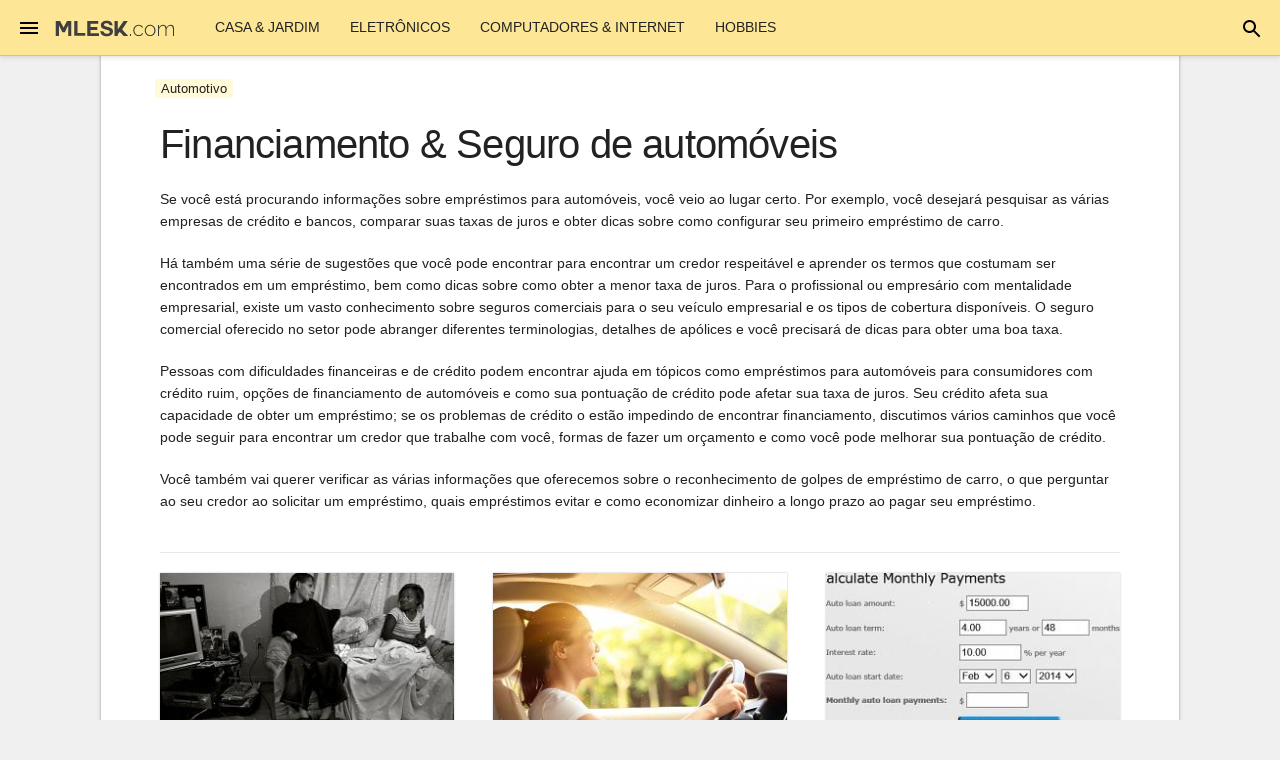

--- FILE ---
content_type: text/html; charset=UTF-8
request_url: https://www.mlesk.com/automotivo/financiamento-seguro-automoveis
body_size: 16631
content:
<!DOCTYPE html>
<html lang="pt">
<head>
  <meta charset="utf-8">
  <title>Financiamento &amp; Seguro de automóveis</title>
  <meta name="description" content="Se você está procurando informações sobre empréstimos para automóveis, você veio ao lugar certo.">
  <meta name="viewport" content="width=device-width, initial-scale=1">
  <!-- <link href="//fonts.googleapis.com/css?family=Open+Sans" rel="stylesheet" type="text/css"> -->
  <link rel="stylesheet" href="/s/skeleton.css">
  <link rel="stylesheet" href="/s/custom.css">
  <meta property="og:url" content="https://www.mlesk.com/automotivo/financiamento-seguro-automoveis">
  <meta property="og:title" content="Financiamento &amp; Seguro de automóveis">
  <meta property="og:description" content="Se você está procurando informações sobre empréstimos para automóveis, você veio ao lugar certo.">
  <meta property="twitter:card" content="summary">
  <meta property="twitter:url" content="https://www.mlesk.com/automotivo/financiamento-seguro-automoveis">
  <meta property="twitter:title" content="Financiamento &amp; Seguro de automóveis">
  <meta property="twitter:description" content="Se você está procurando informações sobre empréstimos para automóveis, você veio ao lugar certo.">
  <link rel="canonical" href="https://www.mlesk.com/automotivo/financiamento-seguro-automoveis">

<script type="application/ld+json">
{
    "@context": "https://schema.org",
    "@type": "BreadcrumbList",
    "itemListElement": [
        {
            "@type": "ListItem",
            "position": 1,
            "name": "Pagina inicial",
            "item": "https://www.mlesk.com"
        },
        {
            "@type": "ListItem",
            "position": 2,
            "name": "Automotivo",
            "item": "https://www.mlesk.com/automotivo"
        },
        {
            "@type": "ListItem",
            "position": 3,
            "name": "Financiamento &amp; Seguro de autom\u00f3veis"
        }
    ]
}
</script>

  <meta name="google" content="notranslate">
  <link rel="shortcut icon" href="/favicon.ico">
  <link rel="icon" type="image/png" sizes="16x16" href="/static/icon-16x16.png">
  <link rel="icon" type="image/png" sizes="32x32" href="/static/icon-32x32.png">
  <link rel="icon" type="image/png" sizes="192x192" href="/static/icon-192x192.png">
  <link rel="apple-touch-icon" sizes="120x120" href="/static/icon-120x120.png">
  <link rel="apple-touch-icon" sizes="152x152" href="/static/icon-152x152.png">
  <link rel="apple-touch-icon" sizes="180x180" href="/static/icon-180x180.png">
    
  <script src="https://ajax.googleapis.com/ajax/libs/jquery/2.2.4/jquery.min.js"></script>
  
<style>
	.autohide{}
	.scrolled-down{transform:translateY(-100%); transition: all 0.3s ease-in-out;}
	.scrolled-up{transform:translateY(0); transition: all 0.3s ease-in-out;}
</style>
<script>
	document.addEventListener('DOMContentLoaded', function() {
		el_autohide = document.querySelector('.navbar');
		if(el_autohide) {
			var last_scroll_top = 0;
			window.addEventListener('scroll', function() {
	       		let scroll_top = window.scrollY;
		       if(scroll_top < last_scroll_top) {
		            el_autohide.classList.remove('scrolled-down');
		            el_autohide.classList.add('scrolled-up');
		        }
		        else {
		            el_autohide.classList.remove('scrolled-up');
		            el_autohide.classList.add('scrolled-down');
		        }
		        last_scroll_top = scroll_top;

			}); 
		}
	}); 
</script>

<script async src="https://pagead2.googlesyndication.com/pagead/js/adsbygoogle.js?client=ca-pub-7421087599191533" crossorigin="anonymous"></script><script defer event-author="Tom A" event-logged_in="true" data-domain="mlesk.com" src="https://plausible.mlesk.com/js/script.pageview-props.tagged-events.js"></script>
<script defer event-author="" src="https://loglesk.io/js/script.pageview-props.tagged-events.js" data-key="qej3c" data-manual="true"></script>
<script>window.loglesk = window.loglesk || function() { (window.loglesk.q = window.loglesk.q || []).push(arguments) }</script>
<script>
      const theme = (window.matchMedia("(prefers-color-scheme: dark)").matches ? 'dark' : 'light')
		loglesk('pageview', {props: {theme: theme}});
		
const chkscrl = debounce(() => {
	console.log('-')
	if(document.documentElement.scrollTop + window.innerHeight > document.documentElement.scrollHeight - 50) {
       console.log('bottom!')
       window.removeEventListener('scroll', chkscrl);
       loglesk('Scroll to bottom', {props: {theme: theme}});
   }
}, 500);

window.addEventListener('scroll', chkscrl);
		
		
function debounce(func, wait, immediate) {
  var timeout;
  return function () {
    var context = this,
      args = arguments;
    clearTimeout(timeout);
    if (immediate && !timeout) func.apply(context, args);
    timeout = setTimeout(function () {
      timeout = null;
      if (!immediate) func.apply(context, args);
    }, wait);
  };
}
		
    </script>
</head>
<body class="">


<header id="site-header" class="navbar">
<div id="menu">
  <div class="mn-1" style="">
	<button class="menu-btn loglesk-event-name=Open+navigation+menu">
	  <svg focusable="false" viewBox="0 0 22 24"><path d="M3 18h18v-2H3v2zm0-5h18v-2H3v2zm0-7v2h18V6H3z"></path></svg>
	</button>
    <a href="/" class="logo"><img src="/static/logo-www-mlesk-com-1.svg" alt="www.mlesk.com" /></a>  </div>
  <div class="mn-2">
    <ul class="navbar-list">
      <li class="navbar-item sel"><a class="navbar-link" href="/casa-jardim">Casa & Jardim</a></li>
      <li class="navbar-item"><a class="navbar-link" href="/eletronicos">Eletrônicos</a></li>
      <li class="navbar-item"><a class="navbar-link" href="/computadores-internet">Computadores & Internet</a></li>
      <li class="navbar-item"><a class="navbar-link" href="/hobbies">Hobbies</a></li>
    </ul>
  </div>
  <div class="mn-3" style="">
	<button id="btn-search">
	  <svg focusable="false" viewBox="0 0 24 22" class="search-open"><path d="M20.49,19l-5.73-5.73C15.53,12.2,16,10.91,16,9.5C16,5.91,13.09,3,9.5,3S3,5.91,3,9.5C3,13.09,5.91,16,9.5,16 c1.41,0,2.7-0.47,3.77-1.24L19,20.49L20.49,19z M5,9.5C5,7.01,7.01,5,9.5,5S14,7.01,14,9.5S11.99,14,9.5,14S5,11.99,5,9.5z"></path></svg>
	  <svg focusable="false" viewBox="0 0 24 24" class="search-close"><path d="M18.3 5.71a.996.996 0 00-1.41 0L12 10.59 7.11 5.7A.996.996 0 105.7 7.11L10.59 12 5.7 16.89a.996.996 0 101.41 1.41L12 13.41l4.89 4.89a.996.996 0 101.41-1.41L13.41 12l4.89-4.89c.38-.38.38-1.02 0-1.4z" fill-rule="nonzero"></path></svg>
	</button>
    <form id="frm-search" action="https://www.google.com.br/search" role="search" autocomplete="off"><label><input type="text" name="q" placeholder="Buscar…"></label></form>
  </div>
</div>
</header>

<!-- Pushy Menu -->
<nav class="pushy pushy-left" data-focus="#first-link">
  <div class="pushy-menu">
    <button class="menu-btn">
      <svg focusable="false" viewBox="0 0 24 24"><path d="M18.3 5.71a.996.996 0 00-1.41 0L12 10.59 7.11 5.7A.996.996 0 105.7 7.11L10.59 12 5.7 16.89a.996.996 0 101.41 1.41L12 13.41l4.89 4.89a.996.996 0 101.41-1.41L13.41 12l4.89-4.89c.38-.38.38-1.02 0-1.4z" fill-rule="nonzero"></path></svg>
	</button>
  </div>
  <div class="pushy-content">
    <ul>
    
    
      <li class="pushy-submenu">
        <button>Casa & Jardim</button>
        <ul>
		  <li class="pushy-link"><a href="/casa-jardim/jardinagem-paisagismo">Jardinagem & Paisagismo</a></li>
		  <li class="pushy-link"><a href="/casa-jardim/manutencao-reparos-domesticos">Manutenção & Reparos domésticos</a></li>
		  <li class="pushy-link"><a href="/casa-jardim/design-decoracao">Design & Decoração</a></li>
		  <li class="pushy-link"><a href="/casa-jardim/vida-verde">Vida Verde</a></li>
		  <li class="pushy-link"><a href="/casa-jardim/tarefas-domesticas-domesticas">Tarefas domésticas & Domésticas</a></li>
		  <li class="pushy-link"><a href="/casa-jardim/predio-reforma">Prédio & Reforma</a></li>
		  <li class="pushy-link"><a href="/casa-jardim">...</a></li>
        </ul>
      </li>
      <li class="pushy-submenu">
        <button>Eletrônicos</button>
        <ul>
		  <li class="pushy-link"><a href="/eletronicos/telefone-comunicacoes">Telefone & Comunicações</a></li>
		  <li class="pushy-link"><a href="/eletronicos/home-theater-audio">Home theater & Áudio</a></li>
		  <li class="pushy-link"><a href="/eletronicos/audio-portatil">Áudio portátil</a></li>
		  <li class="pushy-link"><a href="/eletronicos/cameras-filmadoras">Câmeras & Filmadoras</a></li>
		  <li class="pushy-link"><a href="/eletronicos">...</a></li>
        </ul>
      </li>
      <li class="pushy-submenu">
        <button>Computadores & Internet</button>
        <ul>
		  <li class="pushy-link"><a href="/computadores-internet/programas">Programas</a></li>
		  <li class="pushy-link"><a href="/computadores-internet/hardware">Hardware</a></li>
		  <li class="pushy-link"><a href="/computadores-internet/internet">Internet</a></li>
		  <li class="pushy-link"><a href="/computadores-internet/networking">Networking</a></li>
		  <li class="pushy-link"><a href="/computadores-internet">...</a></li>
        </ul>
      </li>
      <li class="pushy-submenu">
        <button>Hobbies</button>
        <ul>
		  <li class="pushy-link"><a href="/hobbies/artes-entretenimento">Artes & Entretenimento</a></li>
		  <li class="pushy-link"><a href="/hobbies/trabalhos-manuais">Trabalhos manuais</a></li>
		  <li class="pushy-link"><a href="/hobbies/atividades-tempos-passados">Atividades & Tempos passados</a></li>
		  <li class="pushy-link"><a href="/hobbies/ciencia-natureza">Ciência & Natureza</a></li>
		  <li class="pushy-link"><a href="/hobbies/jogos">Jogos</a></li>
		  <li class="pushy-link"><a href="/hobbies">...</a></li>
        </ul>
      </li>
      <li class="pushy-submenu">
        <button>Moda & Cuidados pessoais</button>
        <ul>
		  <li class="pushy-link"><a href="/moda-cuidados-pessoais/beleza-cuidados-pessoais">Beleza & Cuidados pessoais</a></li>
		  <li class="pushy-link"><a href="/moda-cuidados-pessoais/joias-acessorios">Joias & Acessórios</a></li>
		  <li class="pushy-link"><a href="/moda-cuidados-pessoais/moda-fantasias">Moda & Fantasias</a></li>
		  <li class="pushy-link"><a href="/moda-cuidados-pessoais">...</a></li>
        </ul>
      </li>
      <li class="pushy-submenu">
        <button>Família & Relacionamentos</button>
        <ul>
		  <li class="pushy-link"><a href="/familia-relacionamentos/construindo-familia">Construindo uma familia</a></li>
		  <li class="pushy-link"><a href="/familia-relacionamentos/vida-familiar">Vida familiar</a></li>
		  <li class="pushy-link"><a href="/familia-relacionamentos/amigos">Amigos</a></li>
		  <li class="pushy-link"><a href="/familia-relacionamentos/namoro">Namoro</a></li>
		  <li class="pushy-link"><a href="/familia-relacionamentos/paternidade">Paternidade</a></li>
		  <li class="pushy-link"><a href="/familia-relacionamentos/casar">Casar</a></li>
		  <li class="pushy-link"><a href="/familia-relacionamentos/casamento-parcerias-domesticas">Casamento & Parcerias domésticas</a></li>
		  <li class="pushy-link"><a href="/familia-relacionamentos">...</a></li>
        </ul>
      </li>
      <li class="pushy-submenu">
        <button>Finanças & Imóveis</button>
        <ul>
		  <li class="pushy-link"><a href="/financas-imoveis/investindo">Investindo</a></li>
		  <li class="pushy-link"><a href="/financas-imoveis/gerenciamento-dinheiro">Gerenciamento de dinheiro</a></li>
		  <li class="pushy-link"><a href="/financas-imoveis/imobiliaria">Imobiliária</a></li>
		  <li class="pushy-link"><a href="/financas-imoveis/planejamento">Planejamento</a></li>
		  <li class="pushy-link"><a href="/financas-imoveis">...</a></li>
        </ul>
      </li>
      <li class="pushy-submenu">
        <button>Educação</button>
        <ul>
		  <li class="pushy-link"><a href="/educacao/faculdade-universidade">Faculdade & Universidade</a></li>
		  <li class="pushy-link"><a href="/educacao/educacao-adultos-continuada">Educação de adultos & Continuada</a></li>
		  <li class="pushy-link"><a href="/educacao/k-12">K-12</a></li>
		  <li class="pushy-link"><a href="/educacao/testes-padronizados">Testes padronizados</a></li>
		  <li class="pushy-link"><a href="/educacao">...</a></li>
        </ul>
      </li>
      <li class="pushy-submenu">
        <button>Comida & Bebida</button>
        <ul>
		  <li class="pushy-link"><a href="/comida-bebida/dicas-divertidas">Dicas divertidas</a></li>
		  <li class="pushy-link"><a href="/comida-bebida/drinques-coqueteis">Drinques & Coquetéis</a></li>
		  <li class="pushy-link"><a href="/comida-bebida/alimentos-reconfortantes">Alimentos reconfortantes</a></li>
		  <li class="pushy-link"><a href="/comida-bebida/dicas-culinaria">Dicas de culinária</a></li>
		  <li class="pushy-link"><a href="/comida-bebida/sobremesas-doces">Sobremesas & Doces</a></li>
		  <li class="pushy-link"><a href="/comida-bebida/pratos-principais">Pratos principais</a></li>
		  <li class="pushy-link"><a href="/comida-bebida/aperitivos-saladas-acompanhamentos">Aperitivos, saladas & Acompanhamentos</a></li>
		  <li class="pushy-link"><a href="/comida-bebida/comidas-exoticas">Comidas exóticas</a></li>
		  <li class="pushy-link"><a href="/comida-bebida">...</a></li>
        </ul>
      </li>
      <li class="pushy-submenu">
        <button>Saúde & Fitness</button>
        <ul>
		  <li class="pushy-link"><a href="/saude-fitness/exercicio-nutricao">Exercício & Nutrição</a></li>
		  <li class="pushy-link"><a href="/saude-fitness">...</a></li>
        </ul>
      </li>
      <li class="pushy-submenu">
        <button>Automotivo</button>
        <ul>
		  <li class="pushy-link"><a href="/automotivo/manutencao-reparo">Manutenção & Reparo</a></li>
		  <li class="pushy-link"><a href="/automotivo/direcao-seguranca">Direção & Segurança</a></li>
		  <li class="pushy-link"><a href="/automotivo/opcoes-acessorios">Opções & Acessórios</a></li>
		  <li class="pushy-link"><a href="/automotivo/financiamento-seguro-automoveis" class="sel">Financiamento & Seguro de automóveis</a></li>
		  <li class="pushy-link"><a href="/automotivo/comprando-vendendo">Comprando & Vendendo</a></li>
		  <li class="pushy-link"><a href="/automotivo">...</a></li>
        </ul>
      </li>
      <li class="pushy-submenu">
        <button>Animais de estimação & Animais</button>
        <ul>
		  <li class="pushy-link"><a href="/animais-estimacao-animais/gatos">Gatos</a></li>
		  <li class="pushy-link"><a href="/animais-estimacao-animais/peixe">Peixe</a></li>
		  <li class="pushy-link"><a href="/animais-estimacao-animais/passaros">Pássaros</a></li>
		  <li class="pushy-link"><a href="/animais-estimacao-animais/animais-estimacao-pequenos">Animais de estimação pequenos</a></li>
		  <li class="pushy-link"><a href="/animais-estimacao-animais/repteis-anfibios">Répteis & Anfíbios</a></li>
		  <li class="pushy-link"><a href="/animais-estimacao-animais/caes">Cães</a></li>
		  <li class="pushy-link"><a href="/animais-estimacao-animais/animais-fazenda">Animais de fazenda</a></li>
		  <li class="pushy-link"><a href="/animais-estimacao-animais/cavalos">Cavalos</a></li>
		  <li class="pushy-link"><a href="/animais-estimacao-animais/animais-exoticos-vida-selvagem">Animais exóticos & Vida selvagem</a></li>
		  <li class="pushy-link"><a href="/animais-estimacao-animais">...</a></li>
        </ul>
      </li>
      <li class="pushy-submenu">
        <button>O negócio</button>
        <ul>
		  <li class="pushy-link"><a href="/negocio/publicidade-marketing-vendas">Publicidade, marketing & Vendas</a></li>
		  <li class="pushy-link"><a href="/negocio/tecnologia-suprimentos-escritorio">Tecnologia & Suprimentos de escritório</a></li>
		  <li class="pushy-link"><a href="/negocio/empresa-pequena-domestica">Empresa pequena & Doméstica</a></li>
		  <li class="pushy-link"><a href="/negocio/recursos-humanos">Recursos Humanos</a></li>
		  <li class="pushy-link"><a href="/negocio/outros">De outros</a></li>
		  <li class="pushy-link"><a href="/negocio/servicos-financeiros">Serviços financeiros</a></li>
		  <li class="pushy-link"><a href="/negocio/empreendedor">Empreendedor</a></li>
		  <li class="pushy-link"><a href="/negocio/gestao">Gestão</a></li>
		  <li class="pushy-link"><a href="/negocio/juridico">Jurídico</a></li>
		  <li class="pushy-link"><a href="/negocio">...</a></li>
        </ul>
      </li>
      <li class="pushy-submenu">
        <button>Esportes & Recreação</button>
        <ul>
		  <li class="pushy-link"><a href="/esportes-recreacao/esportes-equipe">Esportes de equipe</a></li>
		  <li class="pushy-link"><a href="/esportes-recreacao/esportes-ar-livre-eventos">Esportes ao ar livre & Eventos</a></li>
		  <li class="pushy-link"><a href="/esportes-recreacao/esportes-solo">Esportes solo</a></li>
		  <li class="pushy-link"><a href="/esportes-recreacao/esportes-aquaticos">Esportes Aquáticos</a></li>
		  <li class="pushy-link"><a href="/esportes-recreacao">...</a></li>
        </ul>
      </li>
      <li class="pushy-submenu">
        <button>Carreiras</button>
        <ul>
		  <li class="pushy-link"><a href="/carreiras/sobrevivencia-sucesso-local-trabalho">Sobrevivência & Sucesso no local de trabalho</a></li>
		  <li class="pushy-link"><a href="/carreiras/procura-emprego">Procura de emprego</a></li>
		  <li class="pushy-link"><a href="/carreiras/planejamento-carreira">Planejamento de carreira</a></li>
		  <li class="pushy-link"><a href="/carreiras/ocupacoes">Ocupações</a></li>
		  <li class="pushy-link"><a href="/carreiras">...</a></li>
        </ul>
      </li>
      <li class="pushy-submenu">
        <button>Viajar por</button>
        <ul>
		  <li class="pushy-link"><a href="/viajar/escapadelas-ferias">Escapadelas & Férias</a></li>
		  <li class="pushy-link"><a href="/viajar/transporte">Transporte</a></li>
		  <li class="pushy-link"><a href="/viajar/preparacao-dicas-viagem">Preparação & Dicas de viagem</a></li>
		  <li class="pushy-link"><a href="/viajar">...</a></li>
        </ul>
      </li>
	</ul>
  </div>
</nav>


<script>

$('#frm-search').submit(function(e){
	var $input = $(this).find('input[name=q]');
	$input.val($input.val().trim());
   if (!$input.val()) {
     e.preventDefault();
     return  false;
   }
	if($input.val().substr(0, window.location.host.length+5) != 'site:'+window.location.host) {
		$input.val('site:'+window.location.host+' '+$input.val());
	}
});

$("#btn-search").click(function() {
  //$("#search").toggle();
  $("#menu").toggleClass("show-search");
  //$("#search-box").focus();
  $("#frm-search input:text").focus();
  //$('#search').slideToggle(200);
});

if(!document.cookie.replace(/(?:(?:^|.*;\s*)cookie_consent\s*\=\s*([^;]*).*$)|^.*$/, "$1")) $('#cookieBar').addClass('cookie-show');

$('#cookieBar_ok').click(function() {
	$('#cookieBar').removeClass('cookie-show');
	document.cookie = 'cookie_consent=1; expires=Sun, 1 Jan 2028 00:00:00 UTC; path=/';
});

</script>

<!-- Site Overlay -->
<div class="site-overlay"></div>

<nav class="navbar" style="display:none">
  <div class="container">
    <ul class="navbar-list">
      <li class="navbar-item"><a class="navbar-link" href="#intro">Intro</a></li>
      <li class="navbar-item"><a class="navbar-link" href="#">Code</a></li>
      <li class="navbar-item"><a class="navbar-link" href="#examples">Examples</a></li>
      <li class="navbar-item"><a class="navbar-link" href="#">More</a></li>
    </ul>
  </div>
</nav>


  <div id="content" class="container">

<main class="content">

<div style="max-width:1000px;margin:0 auto;">

<nav class="breadcrumbs" role="navigation">
  <ol aria-label="breadcrumbs">
<li><a href="/automotivo"><span>Automotivo</span></a></li>  </ol>
</nav>

<div style="padding:0 2rem;">

<h1>Financiamento & Seguro de automóveis</h1>
	
<div class="icards u-cf" style="border-bottom: 1px solid #e3e9ed;padding-bottom:2rem"><p>Se você está procurando informações sobre empréstimos para automóveis, você veio ao lugar certo. Por exemplo, você desejará pesquisar as várias empresas de crédito e bancos, comparar suas taxas de juros e obter dicas sobre como configurar seu primeiro empréstimo de carro.</p> <p>Há também uma série de sugestões que você pode encontrar para encontrar um credor respeitável e aprender os termos que costumam ser encontrados em um empréstimo, bem como dicas sobre como obter a menor taxa de juros. Para o profissional ou empresário com mentalidade empresarial, existe um vasto conhecimento sobre seguros comerciais para o seu veículo empresarial e os tipos de cobertura disponíveis. O seguro comercial oferecido no setor pode abranger diferentes terminologias, detalhes de apólices e você precisará de dicas para obter uma boa taxa.</p> <p>Pessoas com dificuldades financeiras e de crédito podem encontrar ajuda em tópicos como empréstimos para automóveis para consumidores com crédito ruim, opções de financiamento de automóveis e como sua pontuação de crédito pode afetar sua taxa de juros. Seu crédito afeta sua capacidade de obter um empréstimo; se os problemas de crédito o estão impedindo de encontrar financiamento, discutimos vários caminhos que você pode seguir para encontrar um credor que trabalhe com você, formas de fazer um orçamento e como você pode melhorar sua pontuação de crédito.</p> <p>Você também vai querer verificar as várias informações que oferecemos sobre o reconhecimento de golpes de empréstimo de carro, o que perguntar ao seu credor ao solicitar um empréstimo, quais empréstimos evitar e como economizar dinheiro a longo prazo ao pagar seu empréstimo.</p></div>


<div style="margin:2rem 0;">

        <div class="row">
          <div class="four columns bcrds">
				<a class="entry-permalink" href="/5745-como-sobreviver-com-vale-refeicao"></a>
				<div class="entry-thumbnail"><a href="/5745-como-sobreviver-com-vale-refeicao"><img src="/img/thumb/5745_320.jpg" alt=""></a></div>
				<div class="entry-summary">
					<span class="entry-meta entry-meta-c"></span>
					<h3 class="entry-title"><a href="/5745-como-sobreviver-com-vale-refeicao">Como sobreviver com vale-refeição?</a></h3>
					<span class="entry-meta"><span dir="ltr">Kelly Nicole Sá de Pinho</span> <span style="margin:0 3px;">&#8226;</span> 3  min de leitura</span>
				</div>
          </div>          <div class="four columns bcrds">
				<a class="entry-permalink" href="/5686-como-encontrar-cotacoes-baratas-em-emprestimos-de-carro"></a>
				<div class="entry-thumbnail"><a href="/5686-como-encontrar-cotacoes-baratas-em-emprestimos-de-carro"><img src="/img/thumb/5686_696.jpg" alt=""></a></div>
				<div class="entry-summary">
					<span class="entry-meta entry-meta-c"></span>
					<h3 class="entry-title"><a href="/5686-como-encontrar-cotacoes-baratas-em-emprestimos-de-carro">Como encontrar cotações baratas em empréstimos de carro?</a></h3>
					<span class="entry-meta"><span dir="ltr">Sra. Isabella Ivana Lovato</span> <span style="margin:0 3px;">&#8226;</span> 3  min de leitura</span>
				</div>
          </div>          <div class="four columns bcrds">
				<a class="entry-permalink" href="/5658-como-usar-a-calculadora-de-emprestimo-automatico"></a>
				<div class="entry-thumbnail"><a href="/5658-como-usar-a-calculadora-de-emprestimo-automatico"><img src="/img/thumb/5658_688.jpg" alt=""></a></div>
				<div class="entry-summary">
					<span class="entry-meta entry-meta-c"></span>
					<h3 class="entry-title"><a href="/5658-como-usar-a-calculadora-de-emprestimo-automatico">Como usar a calculadora de empréstimo automático?</a></h3>
					<span class="entry-meta"><span dir="ltr">Lorena Patrícia de Pires</span> <span style="margin:0 3px;">&#8226;</span> 3  min de leitura</span>
				</div>
          </div></div><div class="row">          <div class="four columns bcrds">
				<a class="entry-permalink" href="/5733-como-obter-cotacoes-de-seguro-automovel"></a>
				<div class="entry-thumbnail"><a href="/5733-como-obter-cotacoes-de-seguro-automovel"><img src="/img/thumb/5733_888.jpg" alt=""></a></div>
				<div class="entry-summary">
					<span class="entry-meta entry-meta-c"></span>
					<h3 class="entry-title"><a href="/5733-como-obter-cotacoes-de-seguro-automovel">Como obter cotações de seguro automóvel?</a></h3>
					<span class="entry-meta"><span dir="ltr">Sr. Manuel Leon Neto</span> <span style="margin:0 3px;">&#8226;</span> 3  min de leitura</span>
				</div>
          </div>          <div class="four columns bcrds">
				<a class="entry-permalink" href="/5681-como-obter-taxas-de-cobertura-de-desagregacao-europeias"></a>
				<div class="entry-thumbnail"><a href="/5681-como-obter-taxas-de-cobertura-de-desagregacao-europeias"><img src="/img/thumb/5681_16.jpg" alt=""></a></div>
				<div class="entry-summary">
					<span class="entry-meta entry-meta-c"></span>
					<h3 class="entry-title"><a href="/5681-como-obter-taxas-de-cobertura-de-desagregacao-europeias">Como obter taxas de cobertura de desagregação europeias?</a></h3>
					<span class="entry-meta"><span dir="ltr">Sr. Mário Aguiar</span> <span style="margin:0 3px;">&#8226;</span> 3  min de leitura</span>
				</div>
          </div>          <div class="four columns bcrds">
				<a class="entry-permalink" href="/5689-como-entender-por-que-o-seguro-de-van-e-importante"></a>
				<div class="entry-thumbnail"><a href="/5689-como-entender-por-que-o-seguro-de-van-e-importante"><img src="/img/thumb/5689_304.jpg" alt=""></a></div>
				<div class="entry-summary">
					<span class="entry-meta entry-meta-c"></span>
					<h3 class="entry-title"><a href="/5689-como-entender-por-que-o-seguro-de-van-e-importante">Como entender por que o seguro de van é importante?</a></h3>
					<span class="entry-meta"><span dir="ltr">Sra. Isabella Ivana Lovato</span> <span style="margin:0 3px;">&#8226;</span> 3  min de leitura</span>
				</div>
          </div></div><div class="row">          <div class="four columns bcrds">
				<a class="entry-permalink" href="/5687-como-encontrar-as-melhores-taxas-de-seguro-automovel"></a>
				<div class="entry-thumbnail"><a href="/5687-como-encontrar-as-melhores-taxas-de-seguro-automovel"><img src="/img/thumb/5687_232.jpg" alt=""></a></div>
				<div class="entry-summary">
					<span class="entry-meta entry-meta-c"></span>
					<h3 class="entry-title"><a href="/5687-como-encontrar-as-melhores-taxas-de-seguro-automovel">Como encontrar as melhores taxas de seguro automóvel?</a></h3>
					<span class="entry-meta"><span dir="ltr">Christian Jácomo Valência</span> <span style="margin:0 3px;">&#8226;</span> 3  min de leitura</span>
				</div>
          </div>          <div class="four columns bcrds">
				<a class="entry-permalink" href="/5678-como-obter-uma-politica-de-automovel-empresarial"></a>
				<div class="entry-thumbnail"><a href="/5678-como-obter-uma-politica-de-automovel-empresarial"><img src="/img/thumb/5678_408.jpg" alt=""></a></div>
				<div class="entry-summary">
					<span class="entry-meta entry-meta-c"></span>
					<h3 class="entry-title"><a href="/5678-como-obter-uma-politica-de-automovel-empresarial">Como obter uma política de automóvel empresarial?</a></h3>
					<span class="entry-meta"><span dir="ltr">Kelly Nicole Sá de Pinho</span> <span style="margin:0 3px;">&#8226;</span> 3  min de leitura</span>
				</div>
          </div>          <div class="four columns bcrds">
				<a class="entry-permalink" href="/5679-como-calcular-seu-emprestimo-automatico"></a>
				<div class="entry-thumbnail"><a href="/5679-como-calcular-seu-emprestimo-automatico"><img src="/img/thumb/5679_944.jpg" alt=""></a></div>
				<div class="entry-summary">
					<span class="entry-meta entry-meta-c"></span>
					<h3 class="entry-title"><a href="/5679-como-calcular-seu-emprestimo-automatico">Como calcular seu empréstimo automático?</a></h3>
					<span class="entry-meta"><span dir="ltr">Lorena Patrícia de Pires</span> <span style="margin:0 3px;">&#8226;</span> 3  min de leitura</span>
				</div>
          </div></div><div class="row">          <div class="four columns bcrds">
				<a class="entry-permalink" href="/5685-como-utilizar-a-lei-limao"></a>
				<div class="entry-thumbnail"><a href="/5685-como-utilizar-a-lei-limao"><img src="/img/thumb/5685_160.jpg" alt=""></a></div>
				<div class="entry-summary">
					<span class="entry-meta entry-meta-c"></span>
					<h3 class="entry-title"><a href="/5685-como-utilizar-a-lei-limao">Como Utilizar a Lei Limão?</a></h3>
					<span class="entry-meta"><span dir="ltr">Sr. Manuel Leon Neto</span> <span style="margin:0 3px;">&#8226;</span> 3  min de leitura</span>
				</div>
          </div>          <div class="four columns bcrds">
				<a class="entry-permalink" href="/5680-como-obter-emprestimos-de-carro-se-voce-tiver-um-historico-de-credito"></a>
				<div class="entry-thumbnail"><a href="/5680-como-obter-emprestimos-de-carro-se-voce-tiver-um-historico-de-credito"><img src="/img/thumb/5680_480.jpg" alt=""></a></div>
				<div class="entry-summary">
					<span class="entry-meta entry-meta-c"></span>
					<h3 class="entry-title"><a href="/5680-como-obter-emprestimos-de-carro-se-voce-tiver-um-historico-de-credito">Como obter empréstimos de carro se você tiver um histórico de crédito ruim?</a></h3>
					<span class="entry-meta"><span dir="ltr">David Vale</span> <span style="margin:0 3px;">&#8226;</span> 3  min de leitura</span>
				</div>
          </div>          <div class="four columns bcrds">
				<a class="entry-permalink" href="/5683-como-obter-o-maximo-de-sua-associacao-aaa"></a>
				<div class="entry-thumbnail"><a href="/5683-como-obter-o-maximo-de-sua-associacao-aaa"><img src="/img/thumb/5683_88.jpg" alt=""></a></div>
				<div class="entry-summary">
					<span class="entry-meta entry-meta-c"></span>
					<h3 class="entry-title"><a href="/5683-como-obter-o-maximo-de-sua-associacao-aaa">Como obter o máximo de sua associação AAA?</a></h3>
					<span class="entry-meta"><span dir="ltr">Neuza Lara Domingues de Castro</span> <span style="margin:0 3px;">&#8226;</span> 3  min de leitura</span>
				</div>
          </div></div><div class="row">          <div class="four columns bcrds">
				<a class="entry-permalink" href="/5682-como-financiar-um-carro-novo"></a>
				<div class="entry-thumbnail"><a href="/5682-como-financiar-um-carro-novo"><img src="/img/thumb/5682_552.jpg" alt=""></a></div>
				<div class="entry-summary">
					<span class="entry-meta entry-meta-c"></span>
					<h3 class="entry-title"><a href="/5682-como-financiar-um-carro-novo">Como financiar um carro novo?</a></h3>
					<span class="entry-meta"><span dir="ltr">Andres Luis Fonseca Jr.</span> <span style="margin:0 3px;">&#8226;</span> 4  min de leitura</span>
				</div>
          </div>          <div class="four columns bcrds">
				<a class="entry-permalink" href="/5684-decida-se-voce-precisa-de-seguro-de-conserto-de-automoveis-custos"></a>
				<div class="entry-thumbnail"><a href="/5684-decida-se-voce-precisa-de-seguro-de-conserto-de-automoveis-custos"><img src="/img/thumb/5684_624.jpg" alt=""></a></div>
				<div class="entry-summary">
					<span class="entry-meta entry-meta-c"></span>
					<h3 class="entry-title"><a href="/5684-decida-se-voce-precisa-de-seguro-de-conserto-de-automoveis-custos">Decida se você precisa de seguro de conserto de automóveis: custos de conserto de automóveis</a></h3>
					<span class="entry-meta"><span dir="ltr">Tatiana Victória Fonseca de Co</span> <span style="margin:0 3px;">&#8226;</span> 5  min de leitura</span>
				</div>
          </div>          <div class="four columns bcrds">
				<a class="entry-permalink" href="/5694-emprestimos-de-automoveis-encontrando-as-taxas-de-juros-mais-baixas"></a>
				<div class="entry-thumbnail"><a href="/5694-emprestimos-de-automoveis-encontrando-as-taxas-de-juros-mais-baixas"><img src="/img/thumb/5694_984.jpg" alt=""></a></div>
				<div class="entry-summary">
					<span class="entry-meta entry-meta-c"></span>
					<h3 class="entry-title"><a href="/5694-emprestimos-de-automoveis-encontrando-as-taxas-de-juros-mais-baixas">Empréstimos de automóveis: Encontrando as taxas de juros mais baixas</a></h3>
					<span class="entry-meta"><span dir="ltr">Emiliano Samuel Sales Jr.</span> <span style="margin:0 3px;">&#8226;</span> 3  min de leitura</span>
				</div>
          </div></div><div class="row">          <div class="four columns bcrds">
				<a class="entry-permalink" href="/5693-como-encontrar-informacoes-sobre-seguro-automovel"></a>
				<div class="entry-thumbnail"><a href="/5693-como-encontrar-informacoes-sobre-seguro-automovel"><img src="/img/thumb/5693_448.jpg" alt=""></a></div>
				<div class="entry-summary">
					<span class="entry-meta entry-meta-c"></span>
					<h3 class="entry-title"><a href="/5693-como-encontrar-informacoes-sobre-seguro-automovel">Como encontrar informações sobre seguro automóvel?</a></h3>
					<span class="entry-meta"><span dir="ltr">Kelly Nicole Sá de Pinho</span> <span style="margin:0 3px;">&#8226;</span> 3  min de leitura</span>
				</div>
          </div>          <div class="four columns bcrds">
				<a class="entry-permalink" href="/5732-como-obter-uma-cotacao-de-seguro-automovel-online"></a>
				<div class="entry-thumbnail"><a href="/5732-como-obter-uma-cotacao-de-seguro-automovel-online"><img src="/img/thumb/5732_352.jpg" alt=""></a></div>
				<div class="entry-summary">
					<span class="entry-meta entry-meta-c"></span>
					<h3 class="entry-title"><a href="/5732-como-obter-uma-cotacao-de-seguro-automovel-online">Como obter uma cotação de seguro automóvel online?</a></h3>
					<span class="entry-meta"><span dir="ltr">Eduarda Alves de Paiva</span> <span style="margin:0 3px;">&#8226;</span> 3  min de leitura</span>
				</div>
          </div>          <div class="four columns bcrds">
				<a class="entry-permalink" href="/5731-como-obter-uma-cotacao-de-seguro-automovel-gratis"></a>
				<div class="entry-thumbnail"><a href="/5731-como-obter-uma-cotacao-de-seguro-automovel-gratis"><img src="/img/thumb/5731_816.jpg" alt=""></a></div>
				<div class="entry-summary">
					<span class="entry-meta entry-meta-c"></span>
					<h3 class="entry-title"><a href="/5731-como-obter-uma-cotacao-de-seguro-automovel-gratis">Como obter uma cotação de seguro automóvel grátis?</a></h3>
					<span class="entry-meta"><span dir="ltr">Paulo Bruno Fernandes</span> <span style="margin:0 3px;">&#8226;</span> 3  min de leitura</span>
				</div>
          </div></div><div class="row">          <div class="four columns bcrds">
				<a class="entry-permalink" href="/5730-como-obter-um-emprestimo-de-carro-quando-voce-tem-uma-classificacao"></a>
				<div class="entry-thumbnail"><a href="/5730-como-obter-um-emprestimo-de-carro-quando-voce-tem-uma-classificacao"><img src="/img/thumb/5730_280.jpg" alt=""></a></div>
				<div class="entry-summary">
					<span class="entry-meta entry-meta-c"></span>
					<h3 class="entry-title"><a href="/5730-como-obter-um-emprestimo-de-carro-quando-voce-tem-uma-classificacao">Como obter um empréstimo de carro quando você tem uma classificação de crédito ruim?</a></h3>
					<span class="entry-meta"><span dir="ltr">Santiago Ricardo Gaspar Mendes</span> <span style="margin:0 3px;">&#8226;</span> 3  min de leitura</span>
				</div>
          </div>          <div class="four columns bcrds">
				<a class="entry-permalink" href="/5729-como-encontrar-o-seguro-de-carro-mais-economico"></a>
				<div class="entry-thumbnail"><a href="/5729-como-encontrar-o-seguro-de-carro-mais-economico"><img src="/img/thumb/5729_744.jpg" alt=""></a></div>
				<div class="entry-summary">
					<span class="entry-meta entry-meta-c"></span>
					<h3 class="entry-title"><a href="/5729-como-encontrar-o-seguro-de-carro-mais-economico">Como encontrar o seguro de carro mais econômico?</a></h3>
					<span class="entry-meta"><span dir="ltr">Kelly Assunção</span> <span style="margin:0 3px;">&#8226;</span> 4  min de leitura</span>
				</div>
          </div>          <div class="four columns bcrds">
				<a class="entry-permalink" href="/5728-como-encontrar-um-seguro-automovel-competitivo"></a>
				<div class="entry-thumbnail"><a href="/5728-como-encontrar-um-seguro-automovel-competitivo"><img src="/img/thumb/5728_208.jpg" alt=""></a></div>
				<div class="entry-summary">
					<span class="entry-meta entry-meta-c"></span>
					<h3 class="entry-title"><a href="/5728-como-encontrar-um-seguro-automovel-competitivo">Como encontrar um seguro automóvel competitivo?</a></h3>
					<span class="entry-meta"><span dir="ltr">Aaron Rezende</span> <span style="margin:0 3px;">&#8226;</span> 3  min de leitura</span>
				</div>
          </div></div><div class="row">          <div class="four columns bcrds">
				<a class="entry-permalink" href="/5727-como-comparar-programas-de-seguro-automovel"></a>
				<div class="entry-thumbnail"><a href="/5727-como-comparar-programas-de-seguro-automovel"><img src="/img/thumb/5727_672.jpg" alt=""></a></div>
				<div class="entry-summary">
					<span class="entry-meta entry-meta-c"></span>
					<h3 class="entry-title"><a href="/5727-como-comparar-programas-de-seguro-automovel">Como comparar programas de seguro automóvel?</a></h3>
					<span class="entry-meta"><span dir="ltr">Tatiana Victória Fonseca de Co</span> <span style="margin:0 3px;">&#8226;</span> 3  min de leitura</span>
				</div>
          </div>          <div class="four columns bcrds">
				<a class="entry-permalink" href="/5726-como-comparar-as-taxas-de-seguro-automovel"></a>
				<div class="entry-thumbnail"><a href="/5726-como-comparar-as-taxas-de-seguro-automovel"><img src="/img/thumb/5726_136.jpg" alt=""></a></div>
				<div class="entry-summary">
					<span class="entry-meta entry-meta-c"></span>
					<h3 class="entry-title"><a href="/5726-como-comparar-as-taxas-de-seguro-automovel">Como comparar as taxas de seguro automóvel?</a></h3>
					<span class="entry-meta"><span dir="ltr">Luciana da Cruz Filho</span> <span style="margin:0 3px;">&#8226;</span> 4  min de leitura</span>
				</div>
          </div>          <div class="four columns bcrds">
				<a class="entry-permalink" href="/5709-como-se-tornar-um-day-trader"></a>
				<div class="entry-thumbnail"><a href="/5709-como-se-tornar-um-day-trader"><img src="/img/thumb/5709_24.jpg" alt=""></a></div>
				<div class="entry-summary">
					<span class="entry-meta entry-meta-c"></span>
					<h3 class="entry-title"><a href="/5709-como-se-tornar-um-day-trader">Como se tornar um day trader?</a></h3>
					<span class="entry-meta"><span dir="ltr">David Vale</span> <span style="margin:0 3px;">&#8226;</span> 4  min de leitura</span>
				</div>
          </div></div><div class="row">          <div class="four columns bcrds">
				<a class="entry-permalink" href="/5708-como-evitar-erros-de-seguro-de-carro"></a>
				<div class="entry-thumbnail"><a href="/5708-como-evitar-erros-de-seguro-de-carro"><img src="/img/thumb/5708_488.jpg" alt=""></a></div>
				<div class="entry-summary">
					<span class="entry-meta entry-meta-c"></span>
					<h3 class="entry-title"><a href="/5708-como-evitar-erros-de-seguro-de-carro">Como evitar erros de seguro de carro?</a></h3>
					<span class="entry-meta"><span dir="ltr">Kelly Nicole Sá de Pinho</span> <span style="margin:0 3px;">&#8226;</span> 3  min de leitura</span>
				</div>
          </div>          <div class="four columns bcrds">
				<a class="entry-permalink" href="/5703-avaliacoes-e-cotacoes-de-seguros-de-automoveis-do-viajante"></a>
				<div class="entry-thumbnail"><a href="/5703-avaliacoes-e-cotacoes-de-seguros-de-automoveis-do-viajante"><img src="/img/thumb/5703_808.jpg" alt=""></a></div>
				<div class="entry-summary">
					<span class="entry-meta entry-meta-c"></span>
					<h3 class="entry-title"><a href="/5703-avaliacoes-e-cotacoes-de-seguros-de-automoveis-do-viajante">Avaliações e cotações de seguros de automóveis do viajante</a></h3>
					<span class="entry-meta"><span dir="ltr">Sr. Fernando Rocha Filho</span> <span style="margin:0 3px;">&#8226;</span> 3  min de leitura</span>
				</div>
          </div>          <div class="four columns bcrds">
				<a class="entry-permalink" href="/5677-como-encontrar-ofertas-de-seguro-de-caminhao-de-reboque"></a>
				<div class="entry-thumbnail"><a href="/5677-como-encontrar-ofertas-de-seguro-de-caminhao-de-reboque"><img src="/img/thumb/5677_872.jpg" alt=""></a></div>
				<div class="entry-summary">
					<span class="entry-meta entry-meta-c"></span>
					<h3 class="entry-title"><a href="/5677-como-encontrar-ofertas-de-seguro-de-caminhao-de-reboque">Como encontrar ofertas de seguro de caminhão de reboque?</a></h3>
					<span class="entry-meta"><span dir="ltr">Dr. Catarina Casanova Jr.</span> <span style="margin:0 3px;">&#8226;</span> 3  min de leitura</span>
				</div>
          </div></div><div class="row">          <div class="four columns bcrds">
				<a class="entry-permalink" href="/5676-como-financiar-um-carro-por-menos"></a>
				<div class="entry-thumbnail"><a href="/5676-como-financiar-um-carro-por-menos"><img src="/img/thumb/5676_336.jpg" alt=""></a></div>
				<div class="entry-summary">
					<span class="entry-meta entry-meta-c"></span>
					<h3 class="entry-title"><a href="/5676-como-financiar-um-carro-por-menos">Como financiar um carro por menos?</a></h3>
					<span class="entry-meta"><span dir="ltr">Vicente Barbosa de Cruz</span> <span style="margin:0 3px;">&#8226;</span> 3  min de leitura</span>
				</div>
          </div>          <div class="four columns bcrds">
				<a class="entry-permalink" href="/5661-como-colocar-o-seguro-de-carro-no-nome-de-seus-pais"></a>
				<div class="entry-thumbnail"><a href="/5661-como-colocar-o-seguro-de-carro-no-nome-de-seus-pais"><img src="/img/thumb/5661_296.jpg" alt=""></a></div>
				<div class="entry-summary">
					<span class="entry-meta entry-meta-c"></span>
					<h3 class="entry-title"><a href="/5661-como-colocar-o-seguro-de-carro-no-nome-de-seus-pais">Como colocar o seguro de carro no nome de seus pais?</a></h3>
					<span class="entry-meta"><span dir="ltr">Sr. Maximiano Zamana</span> <span style="margin:0 3px;">&#8226;</span> 3  min de leitura</span>
				</div>
          </div>          <div class="four columns bcrds">
				<a class="entry-permalink" href="/5660-como-se-qualificar-para-um-emprestimo-de-carro-com-credito-ruim"></a>
				<div class="entry-thumbnail"><a href="/5660-como-se-qualificar-para-um-emprestimo-de-carro-com-credito-ruim"><img src="/img/thumb/5660_760.jpg" alt=""></a></div>
				<div class="entry-summary">
					<span class="entry-meta entry-meta-c"></span>
					<h3 class="entry-title"><a href="/5660-como-se-qualificar-para-um-emprestimo-de-carro-com-credito-ruim">Como se qualificar para um empréstimo de carro com crédito ruim?</a></h3>
					<span class="entry-meta"><span dir="ltr">Amélia Garcia Neto</span> <span style="margin:0 3px;">&#8226;</span> 3  min de leitura</span>
				</div>
          </div></div><div class="row">          <div class="four columns bcrds">
				<a class="entry-permalink" href="/5659-como-comprar-um-seguro-automovel-sem-nome"></a>
				<div class="entry-thumbnail"><a href="/5659-como-comprar-um-seguro-automovel-sem-nome"><img src="/img/thumb/5659_224.jpg" alt=""></a></div>
				<div class="entry-summary">
					<span class="entry-meta entry-meta-c"></span>
					<h3 class="entry-title"><a href="/5659-como-comprar-um-seguro-automovel-sem-nome">Como comprar um seguro automóvel sem nome?</a></h3>
					<span class="entry-meta"><span dir="ltr">Eduarda Alves de Paiva</span> <span style="margin:0 3px;">&#8226;</span> 3  min de leitura</span>
				</div>
          </div>          <div class="four columns bcrds">
				<a class="entry-permalink" href="/5657-como-refinanciar-um-emprestimo-de-carro"></a>
				<div class="entry-thumbnail"><a href="/5657-como-refinanciar-um-emprestimo-de-carro"><img src="/img/thumb/5657_152.jpg" alt=""></a></div>
				<div class="entry-summary">
					<span class="entry-meta entry-meta-c"></span>
					<h3 class="entry-title"><a href="/5657-como-refinanciar-um-emprestimo-de-carro">Como refinanciar um empréstimo de carro?</a></h3>
					<span class="entry-meta"><span dir="ltr">Neuza Lara Domingues de Castro</span> <span style="margin:0 3px;">&#8226;</span> 3  min de leitura</span>
				</div>
          </div>          <div class="four columns bcrds">
				<a class="entry-permalink" href="/5656-como-obter-um-emprestimo-de-carro-com-credito-ruim"></a>
				<div class="entry-thumbnail"><a href="/5656-como-obter-um-emprestimo-de-carro-com-credito-ruim"><img src="/img/thumb/5656_616.jpg" alt=""></a></div>
				<div class="entry-summary">
					<span class="entry-meta entry-meta-c"></span>
					<h3 class="entry-title"><a href="/5656-como-obter-um-emprestimo-de-carro-com-credito-ruim">Como obter um empréstimo de carro com crédito ruim?</a></h3>
					<span class="entry-meta"><span dir="ltr">Dr. Catarina Casanova Jr.</span> <span style="margin:0 3px;">&#8226;</span> 4  min de leitura</span>
				</div>
          </div></div><div class="row">          <div class="four columns bcrds">
				<a class="entry-permalink" href="/5655-calcular-o-pagamento-mensal-do-emprestimo-de-um-novo-veiculo"></a>
				<div class="entry-thumbnail"><a href="/5655-calcular-o-pagamento-mensal-do-emprestimo-de-um-novo-veiculo"><img src="/img/thumb/5655_80.jpg" alt=""></a></div>
				<div class="entry-summary">
					<span class="entry-meta entry-meta-c"></span>
					<h3 class="entry-title"><a href="/5655-calcular-o-pagamento-mensal-do-emprestimo-de-um-novo-veiculo">Calcular o pagamento mensal do empréstimo de um novo veículo</a></h3>
					<span class="entry-meta"><span dir="ltr">David Vale</span> <span style="margin:0 3px;">&#8226;</span> 3  min de leitura</span>
				</div>
          </div>          <div class="four columns bcrds">
				<a class="entry-permalink" href="/5654-como-obter-seguro-automovel-para-um-carro-classico"></a>
				<div class="entry-thumbnail"><a href="/5654-como-obter-seguro-automovel-para-um-carro-classico"><img src="/img/thumb/5654_544.jpg" alt=""></a></div>
				<div class="entry-summary">
					<span class="entry-meta entry-meta-c"></span>
					<h3 class="entry-title"><a href="/5654-como-obter-seguro-automovel-para-um-carro-classico">Como obter seguro automóvel para um carro clássico?</a></h3>
					<span class="entry-meta"><span dir="ltr">Tatiana Victória Fonseca de Co</span> <span style="margin:0 3px;">&#8226;</span> 6  min de leitura</span>
				</div>
          </div>          <div class="four columns bcrds">
				<a class="entry-permalink" href="/5653-relatorios-de-reclamacoes-de-seguros-de-automoveis-reclamacao-de-seguros"></a>
				<div class="entry-thumbnail"><a href="/5653-relatorios-de-reclamacoes-de-seguros-de-automoveis-reclamacao-de-seguros"><img src="/img/thumb/5653_8.jpg" alt=""></a></div>
				<div class="entry-summary">
					<span class="entry-meta entry-meta-c"></span>
					<h3 class="entry-title"><a href="/5653-relatorios-de-reclamacoes-de-seguros-de-automoveis-reclamacao-de-seguros">Relatórios de reclamações de seguros de automóveis: reclamação de seguros de automóveis</a></h3>
					<span class="entry-meta"><span dir="ltr">Enzo Davi Brito de Marques</span> <span style="margin:0 3px;">&#8226;</span> 4  min de leitura</span>
				</div>
          </div></div><div class="row">          <div class="four columns bcrds">
				<a class="entry-permalink" href="/1365-como-fazer-um-arco-de-balao-materiais-e-montagem"></a>
				<div class="entry-thumbnail"><a href="/1365-como-fazer-um-arco-de-balao-materiais-e-montagem"><img src="/img/thumb/1365_640.jpg" alt=""></a></div>
				<div class="entry-summary">
					<span class="entry-meta entry-meta-c"></span>
					<h3 class="entry-title"><a href="/1365-como-fazer-um-arco-de-balao-materiais-e-montagem">Como fazer um arco de balão - materiais e montagem?</a></h3>
					<span class="entry-meta"><span dir="ltr">Eduarda Nicole Rocha de Teixei</span> <span style="margin:0 3px;">&#8226;</span> 5  min de leitura</span>
				</div>
          </div>          <div class="four columns bcrds">
				<a class="entry-permalink" href="/1357-como-financiar-um-veiculo-acessivel-para-cadeiras-de-rodas"></a>
				<div class="entry-thumbnail"><a href="/1357-como-financiar-um-veiculo-acessivel-para-cadeiras-de-rodas"><img src="/img/thumb/1357_352.jpg" alt=""></a></div>
				<div class="entry-summary">
					<span class="entry-meta entry-meta-c"></span>
					<h3 class="entry-title"><a href="/1357-como-financiar-um-veiculo-acessivel-para-cadeiras-de-rodas">Como financiar um veículo acessível para cadeiras de rodas?</a></h3>
					<span class="entry-meta"><span dir="ltr">Sr. Fernando Rocha Filho</span> <span style="margin:0 3px;">&#8226;</span> 6  min de leitura</span>
				</div>
          </div>          <div class="four columns bcrds">
				<a class="entry-permalink" href="/5662-como-financiar-seu-veiculo-acessivel-para-cadeiras-de-rodas"></a>
				<div class="entry-thumbnail"><a href="/5662-como-financiar-seu-veiculo-acessivel-para-cadeiras-de-rodas"><img src="/img/thumb/5662_832.jpg" alt=""></a></div>
				<div class="entry-summary">
					<span class="entry-meta entry-meta-c"></span>
					<h3 class="entry-title"><a href="/5662-como-financiar-seu-veiculo-acessivel-para-cadeiras-de-rodas">Como financiar seu veículo acessível para cadeiras de rodas?</a></h3>
					<span class="entry-meta"><span dir="ltr">Luciana da Cruz Filho</span> <span style="margin:0 3px;">&#8226;</span> 4  min de leitura</span>
				</div>
          </div></div><div class="row">          <div class="four columns bcrds">
				<a class="entry-permalink" href="/5663-como-fazer-um-pagamento-online-para-o-seguro-automovel-safeway"></a>
				<div class="entry-thumbnail"><a href="/5663-como-fazer-um-pagamento-online-para-o-seguro-automovel-safeway"><img src="/img/thumb/5663_368.jpg" alt=""></a></div>
				<div class="entry-summary">
					<span class="entry-meta entry-meta-c"></span>
					<h3 class="entry-title"><a href="/5663-como-fazer-um-pagamento-online-para-o-seguro-automovel-safeway">Como fazer um pagamento online para o seguro automóvel Safeway?</a></h3>
					<span class="entry-meta"><span dir="ltr">Dr. Emanuel Gustavo Zaragoça F</span> <span style="margin:0 3px;">&#8226;</span> 4  min de leitura</span>
				</div>
          </div>          <div class="four columns bcrds">
				<a class="entry-permalink" href="/5664-como-verificar-o-numero-vin-de-um-trailer"></a>
				<div class="entry-thumbnail"><a href="/5664-como-verificar-o-numero-vin-de-um-trailer"><img src="/img/thumb/5664_904.jpg" alt=""></a></div>
				<div class="entry-summary">
					<span class="entry-meta entry-meta-c"></span>
					<h3 class="entry-title"><a href="/5664-como-verificar-o-numero-vin-de-um-trailer">Como verificar o número VIN de um trailer?</a></h3>
					<span class="entry-meta"><span dir="ltr">Sr. Maximiano Zamana</span> <span style="margin:0 3px;">&#8226;</span> 3  min de leitura</span>
				</div>
          </div>          <div class="four columns bcrds">
				<a class="entry-permalink" href="/5675-como-saber-se-o-seu-seguro-cobre-voce-em-outro-carro"></a>
				<div class="entry-thumbnail"><a href="/5675-como-saber-se-o-seu-seguro-cobre-voce-em-outro-carro"><img src="/img/thumb/5675_800.jpg" alt=""></a></div>
				<div class="entry-summary">
					<span class="entry-meta entry-meta-c"></span>
					<h3 class="entry-title"><a href="/5675-como-saber-se-o-seu-seguro-cobre-voce-em-outro-carro">Como saber se o seu seguro cobre você em outro carro?</a></h3>
					<span class="entry-meta"><span dir="ltr">Pedro Borges</span> <span style="margin:0 3px;">&#8226;</span> 3  min de leitura</span>
				</div>
          </div></div><div class="row">          <div class="four columns bcrds">
				<a class="entry-permalink" href="/5674-como-financiar-um-novo-veiculo"></a>
				<div class="entry-thumbnail"><a href="/5674-como-financiar-um-novo-veiculo"><img src="/img/thumb/5674_264.jpg" alt=""></a></div>
				<div class="entry-summary">
					<span class="entry-meta entry-meta-c"></span>
					<h3 class="entry-title"><a href="/5674-como-financiar-um-novo-veiculo">Como financiar um novo veículo?</a></h3>
					<span class="entry-meta"><span dir="ltr">Gil Pacheco de Santos</span> <span style="margin:0 3px;">&#8226;</span> 4  min de leitura</span>
				</div>
          </div>          <div class="four columns bcrds">
				<a class="entry-permalink" href="/5673-como-comparar-e-comprar-seguro-automovel-online"></a>
				<div class="entry-thumbnail"><a href="/5673-como-comparar-e-comprar-seguro-automovel-online"><img src="/img/thumb/5673_728.jpg" alt=""></a></div>
				<div class="entry-summary">
					<span class="entry-meta entry-meta-c"></span>
					<h3 class="entry-title"><a href="/5673-como-comparar-e-comprar-seguro-automovel-online">Como comparar e comprar seguro automóvel online?</a></h3>
					<span class="entry-meta"><span dir="ltr">Kyara Rodrigues de Batista</span> <span style="margin:0 3px;">&#8226;</span> 4  min de leitura</span>
				</div>
          </div>          <div class="four columns bcrds">
				<a class="entry-permalink" href="/5672-como-obter-o-maximo-de-uma-cotacao-de-seguro"></a>
				<div class="entry-thumbnail"><a href="/5672-como-obter-o-maximo-de-uma-cotacao-de-seguro"><img src="/img/thumb/5672_192.jpg" alt=""></a></div>
				<div class="entry-summary">
					<span class="entry-meta entry-meta-c"></span>
					<h3 class="entry-title"><a href="/5672-como-obter-o-maximo-de-uma-cotacao-de-seguro">Como obter o máximo de uma cotação de seguro?</a></h3>
					<span class="entry-meta"><span dir="ltr">Dr. Catarina Casanova Jr.</span> <span style="margin:0 3px;">&#8226;</span> 3  min de leitura</span>
				</div>
          </div></div><div class="row">          <div class="four columns bcrds">
				<a class="entry-permalink" href="/5671-como-obter-orcamentos-baratos-para-substituicao-automatica-de-vidro"></a>
				<div class="entry-thumbnail"><a href="/5671-como-obter-orcamentos-baratos-para-substituicao-automatica-de-vidro"><img src="/img/thumb/5671_656.jpg" alt=""></a></div>
				<div class="entry-summary">
					<span class="entry-meta entry-meta-c"></span>
					<h3 class="entry-title"><a href="/5671-como-obter-orcamentos-baratos-para-substituicao-automatica-de-vidro">Como obter orçamentos baratos para substituição automática de vidro?</a></h3>
					<span class="entry-meta"><span dir="ltr">Gonçalo William Mota Borges</span> <span style="margin:0 3px;">&#8226;</span> 4  min de leitura</span>
				</div>
          </div>          <div class="four columns bcrds">
				<a class="entry-permalink" href="/5670-como-fazer-a-inspecao-do-veiculo-e-obter-a-certificacao-do-seu-veiculo"></a>
				<div class="entry-thumbnail"><a href="/5670-como-fazer-a-inspecao-do-veiculo-e-obter-a-certificacao-do-seu-veiculo"><img src="/img/thumb/5670_120.jpg" alt=""></a></div>
				<div class="entry-summary">
					<span class="entry-meta entry-meta-c"></span>
					<h3 class="entry-title"><a href="/5670-como-fazer-a-inspecao-do-veiculo-e-obter-a-certificacao-do-seu-veiculo">Como fazer a inspeção do veículo e obter a certificação do seu veículo?</a></h3>
					<span class="entry-meta"><span dir="ltr">Eduarda Nicole Rocha de Teixei</span> <span style="margin:0 3px;">&#8226;</span> 3  min de leitura</span>
				</div>
          </div>          <div class="four columns bcrds">
				<a class="entry-permalink" href="/5669-como-pedir-dinheiro-emprestado-para-um-carro-novo"></a>
				<div class="entry-thumbnail"><a href="/5669-como-pedir-dinheiro-emprestado-para-um-carro-novo"><img src="/img/thumb/5669_584.jpg" alt=""></a></div>
				<div class="entry-summary">
					<span class="entry-meta entry-meta-c"></span>
					<h3 class="entry-title"><a href="/5669-como-pedir-dinheiro-emprestado-para-um-carro-novo">Como pedir dinheiro emprestado para um carro novo?</a></h3>
					<span class="entry-meta"><span dir="ltr">Emiliano Samuel Sales Jr.</span> <span style="margin:0 3px;">&#8226;</span> 3  min de leitura</span>
				</div>
          </div></div><div class="row">          <div class="four columns bcrds">
				<a class="entry-permalink" href="/5668-como-consolidar-emprestimos-de-automoveis"></a>
				<div class="entry-thumbnail"><a href="/5668-como-consolidar-emprestimos-de-automoveis"><img src="/img/thumb/5668_48.jpg" alt=""></a></div>
				<div class="entry-summary">
					<span class="entry-meta entry-meta-c"></span>
					<h3 class="entry-title"><a href="/5668-como-consolidar-emprestimos-de-automoveis">Como consolidar empréstimos de automóveis?</a></h3>
					<span class="entry-meta"><span dir="ltr">Kyara Rodrigues de Batista</span> <span style="margin:0 3px;">&#8226;</span> 3  min de leitura</span>
				</div>
          </div>          <div class="four columns bcrds">
				<a class="entry-permalink" href="/5667-como-pagar-por-um-veiculo-acessivel-para-cadeiras-de-rodas"></a>
				<div class="entry-thumbnail"><a href="/5667-como-pagar-por-um-veiculo-acessivel-para-cadeiras-de-rodas"><img src="/img/thumb/5667_512.jpg" alt=""></a></div>
				<div class="entry-summary">
					<span class="entry-meta entry-meta-c"></span>
					<h3 class="entry-title"><a href="/5667-como-pagar-por-um-veiculo-acessivel-para-cadeiras-de-rodas">Como pagar por um veículo acessível para cadeiras de rodas?</a></h3>
					<span class="entry-meta"><span dir="ltr">Aaron Rezende</span> <span style="margin:0 3px;">&#8226;</span> 4  min de leitura</span>
				</div>
          </div>          <div class="four columns bcrds">
				<a class="entry-permalink" href="/5665-como-fazer-um-arco-de-balao"></a>
				<div class="entry-thumbnail"><a href="/5665-como-fazer-um-arco-de-balao"><img src="/img/thumb/5665_440.jpg" alt=""></a></div>
				<div class="entry-summary">
					<span class="entry-meta entry-meta-c"></span>
					<h3 class="entry-title"><a href="/5665-como-fazer-um-arco-de-balao">Como fazer um arco de balão?</a></h3>
					<span class="entry-meta"><span dir="ltr">David Vale</span> <span style="margin:0 3px;">&#8226;</span> 4  min de leitura</span>
				</div>
          </div>        </div>

</div>


</div>

</div>
	
</main>
  

    </div>

<footer id="footer" class="">
	<div class="container">
		<div style="padding:0 15px;">
			<span class="">© 2026 Mlesk.com</span>
			<a href="/terms">Termos de Serviço</a>
			<a href="/privacy">Política de Privacidade</a>
			<a href="/contact">Fale Conosco</a>
		</div>
</div>

</footer>

<!-- START: SVG Icon Sprites (Social Media Manager by NineCodes) -->
<svg xmlns="http://www.w3.org/2000/svg" width="0" height="0" display="none">
<symbol id="social-icon-facebook" viewBox="0 0 24 24"><title>Facebook</title><path fill-rule="evenodd" d="M19 3.998v3h-2a1 1 0 0 0-1 1v2h3v3h-3v7h-3v-7h-2v-3h2v-2.5a3.5 3.5 0 0 1 3.5-3.5H19zm1-2H4c-1.105 0-1.99.895-1.99 2l-.01 16c0 1.104.895 2 2 2h16c1.103 0 2-.896 2-2v-16a2 2 0 0 0-2-2z"></path></symbol><symbol id="social-icon-twitter" viewBox="0 0 24 24"><title>Twitter</title><path fill-rule="evenodd" d="M22 5.894a8.304 8.304 0 0 1-2.357.636 4.064 4.064 0 0 0 1.804-2.235c-.792.463-1.67.8-2.605.98A4.128 4.128 0 0 0 15.847 4c-2.266 0-4.104 1.808-4.104 4.04 0 .316.037.624.107.92a11.711 11.711 0 0 1-8.458-4.22 3.972 3.972 0 0 0-.555 2.03c0 1.401.724 2.638 1.825 3.362a4.138 4.138 0 0 1-1.858-.505v.05c0 1.958 1.414 3.59 3.29 3.961a4.169 4.169 0 0 1-1.852.07c.522 1.604 2.037 2.772 3.833 2.804a8.315 8.315 0 0 1-5.096 1.73c-.331 0-.658-.02-.979-.057A11.748 11.748 0 0 0 8.29 20c7.547 0 11.674-6.155 11.674-11.493 0-.175-.004-.349-.011-.522A8.265 8.265 0 0 0 22 5.894z"></path></symbol><symbol id="social-icon-instagram" viewBox="0 0 24 24"><title>Instagram</title><path fill-rule="evenodd" d="M12 3.81c2.667 0 2.983.01 4.036.06.974.043 1.503.206 1.855.343.467.18.8.398 1.15.747.35.35.566.682.747 1.15.137.35.3.88.344 1.854.05 1.053.06 1.37.06 4.036s-.01 2.983-.06 4.036c-.043.974-.206 1.503-.343 1.855-.18.467-.398.8-.747 1.15-.35.35-.682.566-1.15.747-.35.137-.88.3-1.854.344-1.053.05-1.37.06-4.036.06s-2.983-.01-4.036-.06c-.974-.043-1.503-.206-1.855-.343-.467-.18-.8-.398-1.15-.747-.35-.35-.566-.682-.747-1.15-.137-.35-.3-.88-.344-1.854-.05-1.053-.06-1.37-.06-4.036s.01-2.983.06-4.036c.044-.974.206-1.503.343-1.855.18-.467.398-.8.747-1.15.35-.35.682-.566 1.15-.747.35-.137.88-.3 1.854-.344 1.053-.05 1.37-.06 4.036-.06m0-1.8c-2.713 0-3.053.012-4.118.06-1.064.05-1.79.22-2.425.465-.657.256-1.214.597-1.77 1.153-.555.555-.896 1.112-1.152 1.77-.246.634-.415 1.36-.464 2.424-.047 1.065-.06 1.405-.06 4.118s.012 3.053.06 4.118c.05 1.063.218 1.79.465 2.425.255.657.597 1.214 1.152 1.77.555.554 1.112.896 1.77 1.15.634.248 1.36.417 2.424.465 1.066.05 1.407.06 4.12.06s3.052-.01 4.117-.06c1.063-.05 1.79-.217 2.425-.464.657-.255 1.214-.597 1.77-1.152.554-.555.896-1.112 1.15-1.77.248-.634.417-1.36.465-2.424.05-1.065.06-1.406.06-4.118s-.01-3.053-.06-4.118c-.05-1.063-.217-1.79-.464-2.425-.255-.657-.597-1.214-1.152-1.77-.554-.554-1.11-.896-1.768-1.15-.635-.248-1.362-.417-2.425-.465-1.064-.05-1.404-.06-4.117-.06zm0 4.86C9.167 6.87 6.87 9.17 6.87 12s2.297 5.13 5.13 5.13 5.13-2.298 5.13-5.13S14.832 6.87 12 6.87zm0 8.46c-1.84 0-3.33-1.49-3.33-3.33S10.16 8.67 12 8.67s3.33 1.49 3.33 3.33-1.49 3.33-3.33 3.33zm5.332-9.86c-.662 0-1.2.536-1.2 1.198s.538 1.2 1.2 1.2c.662 0 1.2-.538 1.2-1.2s-.538-1.2-1.2-1.2z"></path></symbol><symbol id="social-icon-pinterest" viewBox="0 0 24 24"><title>Pinterest</title><path fill-rule="evenodd" d="M12 2C6.479 2 2 6.478 2 12a10 10 0 0 0 6.355 9.314c-.087-.792-.166-2.005.035-2.87.183-.78 1.173-4.97 1.173-4.97s-.3-.6-.3-1.486c0-1.387.808-2.429 1.81-2.429.854 0 1.265.642 1.265 1.41 0 .858-.545 2.14-.827 3.33-.238.996.5 1.806 1.48 1.806 1.776 0 3.144-1.873 3.144-4.578 0-2.394-1.72-4.068-4.178-4.068-2.845 0-4.513 2.134-4.513 4.34 0 .86.329 1.78.741 2.282.083.1.094.187.072.287-.075.315-.245.995-.28 1.134-.043.183-.143.223-.334.134-1.248-.581-2.03-2.408-2.03-3.875 0-3.156 2.292-6.05 6.609-6.05 3.468 0 6.165 2.47 6.165 5.775 0 3.446-2.175 6.221-5.191 6.221-1.013 0-1.965-.527-2.292-1.15l-.625 2.378c-.225.869-.834 1.957-1.242 2.621.937.29 1.931.447 2.962.447C17.521 22.003 22 17.525 22 12.002s-4.479-10-10-10V2z"></path></symbol><symbol id="social-icon-linkedin" viewBox="0 0 24 24"><title>LinkedIn</title><path fill-rule="evenodd" d="M19 18.998h-3v-5.3a1.5 1.5 0 0 0-3 0v5.3h-3v-9h3v1.2c.517-.838 1.585-1.4 2.5-1.4a3.5 3.5 0 0 1 3.5 3.5v5.7zM6.5 8.31a1.812 1.812 0 1 1-.003-3.624A1.812 1.812 0 0 1 6.5 8.31zM8 18.998H5v-9h3v9zm12-17H4c-1.106 0-1.99.895-1.99 2l-.01 16a2 2 0 0 0 2 2h16c1.103 0 2-.896 2-2v-16a2 2 0 0 0-2-2z"></path></symbol><symbol id="social-icon-googleplus" viewBox="0 0 24 24"><title>Google+</title><path fill-rule="evenodd" d="M22 11h-2V9h-2v2h-2v2h2v2h2v-2h2v-2zm-13.869.143V13.2h3.504c-.175.857-1.051 2.571-3.504 2.571A3.771 3.771 0 0 1 4.365 12a3.771 3.771 0 0 1 3.766-3.771c1.227 0 2.015.514 2.453.942l1.664-1.542C11.198 6.6 9.796 6 8.131 6 4.715 6 2 8.657 2 12s2.715 6 6.131 6C11.635 18 14 15.6 14 12.171c0-.428 0-.685-.088-1.028h-5.78z"></path></symbol><symbol id="social-icon-youtube" viewBox="0 0 24 24"><title>Youtube</title><path fill-rule="evenodd" d="M21.813 7.996s-.196-1.38-.796-1.988c-.76-.798-1.615-.802-2.006-.848-2.8-.203-7.005-.203-7.005-.203h-.01s-4.202 0-7.005.203c-.392.047-1.245.05-2.007.848-.6.608-.796 1.988-.796 1.988s-.2 1.62-.2 3.24v1.52c0 1.62.2 3.24.2 3.24s.195 1.38.796 1.99c.762.797 1.762.77 2.208.855 1.603.155 6.81.202 6.81.202s4.208-.006 7.01-.21c.39-.046 1.245-.05 2.006-.847.6-.608.796-1.988.796-1.988s.2-1.62.2-3.24v-1.52c0-1.62-.2-3.24-.2-3.24zm-11.88 6.602V8.97l5.41 2.824-5.41 2.804z"></path></symbol><symbol id="social-icon-reddit" viewBox="0 0 24 24"><title>Reddit</title><path fill-rule="evenodd" d="M9.2 14.935c-.897 0-1.626-.73-1.626-1.625 0-.896.73-1.624 1.625-1.624s1.623.73 1.623 1.624c0 .896-.728 1.625-1.624 1.625zm11.756-1.133c.024.186.037.37.037.547 0 3.377-4.042 6.126-9.01 6.126s-9.008-2.748-9.008-6.127c0-.185.014-.377.04-.57-.636-.47-1.012-1.207-1.012-2 0-1.373 1.117-2.49 2.49-2.49.537 0 1.058.174 1.486.494 1.543-.94 3.513-1.487 5.583-1.552l1.587-4.51 3.803.91c.36-.68 1.06-1.108 1.837-1.108 1.147 0 2.08.933 2.08 2.08 0 1.146-.934 2.078-2.08 2.078-1.078 0-1.97-.827-2.07-1.88l-2.802-.67L12.82 8.25c1.923.12 3.747.663 5.187 1.544.43-.327.957-.505 1.5-.505 1.374 0 2.49 1.116 2.49 2.49.002.81-.385 1.554-1.04 2.022zm-17.76-2.02c0 .248.073.49.206.698.328-.696.842-1.352 1.51-1.927-.134-.046-.276-.07-.42-.07-.715 0-1.297.582-1.297 1.298zm16.603 2.567c0-2.72-3.507-4.935-7.817-4.935s-7.816 2.213-7.816 4.934 3.506 4.932 7.816 4.932c4.31 0 7.816-2.213 7.816-4.933zm-.737-3.79c.672.583 1.188 1.246 1.514 1.95.147-.215.227-.468.227-.73 0-.716-.582-1.298-1.297-1.298-.152 0-.302.028-.444.08zm-1.16-4.957c0 .488.396.886.885.886.49 0 .886-.398.886-.887 0-.49-.397-.886-.886-.886-.488 0-.886.398-.886.886zm-2.92 10.603c-.162 0-.313.064-.422.174-.03.03-.81.767-2.592.767-1.76 0-2.468-.735-2.47-.737-.113-.13-.277-.205-.45-.205-.142 0-.28.05-.387.143-.12.104-.194.248-.206.407-.012.16.038.314.142.434.027.03.288.326.84.607.705.36 1.558.543 2.534.543.97 0 1.833-.18 2.567-.534.568-.274.85-.56.882-.593.223-.235.216-.61-.017-.84-.116-.107-.263-.167-.42-.167zm-.02-4.52c-.895 0-1.624.73-1.624 1.624 0 .896.728 1.625 1.624 1.625.896 0 1.624-.73 1.624-1.625 0-.896-.728-1.624-1.624-1.624z"></path></symbol><symbol id="social-icon-dribbble" viewBox="0 0 24 24"><title>Dribbble</title><path fill-rule="evenodd" d="M12 22C6.487 22 2 17.512 2 12 2 6.487 6.487 2 12 2c5.512 0 10 4.487 10 10 0 5.512-4.488 10-10 10zm8.434-8.631c-.293-.093-2.644-.794-5.322-.365 1.118 3.07 1.573 5.57 1.66 6.09a8.57 8.57 0 0 0 3.663-5.725h-.001zm-5.097 6.506c-.127-.75-.624-3.36-1.825-6.475l-.055.018c-4.817 1.678-6.545 5.02-6.7 5.332A8.485 8.485 0 0 0 12 20.555a8.506 8.506 0 0 0 3.338-.679v-.001zm-9.683-2.15c.194-.333 2.537-4.213 6.944-5.638.112-.037.224-.07.337-.1-.216-.487-.45-.972-.694-1.45-4.266 1.275-8.403 1.222-8.778 1.213l-.004.26c0 2.194.831 4.197 2.195 5.713v.002zm-2.016-7.463c.383.007 3.902.022 7.897-1.04a54.666 54.666 0 0 0-3.166-4.94 8.576 8.576 0 0 0-4.73 5.982l-.001-.002zM10 3.71a45.577 45.577 0 0 1 3.185 5c3.037-1.138 4.325-2.866 4.478-3.085A8.496 8.496 0 0 0 12 3.47c-.688 0-1.359.083-2 .237v.003zm8.613 2.902C18.43 6.856 17 8.69 13.843 9.98a25.723 25.723 0 0 1 .75 1.678c2.842-.358 5.666.215 5.947.274a8.493 8.493 0 0 0-1.929-5.32h.002z"></path></symbol><symbol id="social-icon-behance" viewBox="0 0 24 24"><title>Behance</title><path fill-rule="evenodd" d="M20.038 7.552H15.04v-1.24h4.998v1.24zm-8.323 5.09c.322.498.484 1.105.484 1.817 0 .735-.183 1.396-.552 1.98-.235.385-.527.71-.878.974-.395.304-.863.512-1.4.623-.54.11-1.123.168-1.752.168h-5.59V5.795h5.993c1.51.026 2.582.463 3.215 1.323.38.527.567 1.16.567 1.895 0 .76-.19 1.366-.573 1.827-.214.26-.53.494-.946.706.632.23 1.11.594 1.43 1.095zM4.89 10.687h2.627c.54 0 .976-.103 1.312-.308.335-.205.502-.57.502-1.09 0-.578-.222-.96-.666-1.146-.383-.127-.872-.193-1.466-.193H4.89v2.738zm4.694 3.594c0-.645-.263-1.09-.79-1.33-.293-.135-.708-.204-1.24-.21H4.89v3.308h2.623c.54 0 .956-.07 1.257-.218.542-.27.814-.786.814-1.55zm12.308-2.02c.06.407.088.996.077 1.766h-6.472c.036.893.344 1.518.93 1.875.352.224.78.334 1.28.334.528 0 .958-.133 1.29-.408.18-.146.34-.352.477-.61h2.372c-.062.527-.348 1.062-.86 1.605-.796.864-1.91 1.298-3.344 1.298-1.183 0-2.226-.365-3.13-1.094-.903-.732-1.356-1.917-1.356-3.56 0-1.543.407-2.723 1.223-3.544.82-.823 1.876-1.233 3.18-1.233.772 0 1.47.138 2.09.416.62.277 1.13.714 1.534 1.315.364.53.598 1.14.708 1.838zm-2.335.233c-.043-.618-.25-1.085-.62-1.405-.37-.32-.83-.48-1.378-.48-.598 0-1.06.17-1.388.51-.33.336-.535.795-.62 1.375h4.005z"></path></symbol><symbol id="social-icon-github" viewBox="0 0 24 24"><title>Github</title><path fill-rule="evenodd" d="M13.9 16.653c.4-.103.8-.103 1.199-.206 1.198-.31 2.197-.93 2.696-2.067.6-1.24.699-2.48.4-3.823-.1-.62-.4-1.033-.8-1.55-.1-.103-.1-.206-.1-.31.2-.826.2-1.549-.1-2.376 0-.103-.1-.206-.299-.206-.5 0-.899.206-1.298.413-.4.207-.7.413-.999.62-.1.103-.2.103-.3.103a9.039 9.039 0 0 0-4.693 0c-.1 0-.2 0-.3-.103-.698-.413-1.298-.827-2.096-.93-.5-.103-.5-.103-.6.413-.2.724-.2 1.447 0 2.17v.207c-.898 1.033-1.098 2.376-.898 3.616.1.413.1.723.2 1.136.499 1.447 1.497 2.273 2.995 2.687.4.103.8.206 1.298.31-.3.31-.499.826-.599 1.24 0 .103-.1.103-.1.103-.998.413-2.097.31-2.796-.827-.3-.516-.699-.93-1.398-1.033h-.5c-.199 0-.199.207-.099.31l.2.207c.499.31.898.826 1.098 1.446.4.93 1.099 1.343 2.097 1.447.4 0 .9 0 1.398-.104v1.963c0 .31-.3.517-.699.414a13.25 13.25 0 0 1-2.396-1.24c-2.996-2.17-4.594-5.166-4.394-8.989.2-4.753 3.595-8.575 8.089-9.505C15.298 1.156 20.29 4.462 21.69 9.73c1.298 5.166-1.598 10.538-6.392 12.192-.499.206-.799 0-.799-.62v-2.48c.1-.827 0-1.55-.599-2.17z"></path></symbol><symbol id="social-icon-codepen" viewBox="0 0 24 24"><title>CodePen</title><path fill-rule="evenodd" d="M21.874 8.773L21.86 8.7l-.014-.04c-.007-.022-.013-.043-.022-.063-.006-.014-.012-.028-.02-.04-.01-.02-.018-.04-.028-.058l-.025-.04c-.01-.018-.022-.034-.035-.05l-.03-.038c-.012-.016-.027-.03-.04-.046l-.035-.033c-.015-.014-.032-.028-.048-.04-.012-.01-.025-.02-.04-.03-.004-.004-.008-.008-.013-.01l-9.085-6.057c-.287-.19-.66-.19-.947 0L2.392 8.21l-.014.01-.04.03-.047.04-.033.034-.043.047-.03.038-.035.05-.025.04-.03.057-.018.042-.022.062c-.005.013-.01.027-.013.04l-.015.072-.007.037c-.005.036-.008.073-.008.11v6.057c0 .037.003.075.008.11l.007.038.015.07.013.043.022.063c.006.015.012.03.02.043.008.02.017.038.028.057l.024.04c.01.017.022.034.035.05l.03.038.042.047.034.033c.017.014.033.028.05.04l.038.03.014.01 9.084 6.055c.143.096.308.144.473.144s.33-.048.473-.144l9.084-6.056.014-.01.04-.03c.017-.012.033-.025.048-.04.012-.01.023-.02.034-.032l.042-.047.03-.037.035-.05.024-.04.03-.057.018-.042.022-.062c.005-.014.01-.028.013-.042.006-.023.01-.047.015-.07l.007-.038c.004-.037.007-.074.007-.11V8.92c0-.037-.003-.074-.008-.11l-.006-.037zM11.95 13.97l-3.02-2.02 3.02-2.02 3.02 2.02-3.02 2.02zm-.854-5.524l-3.703 2.477-2.99-2 6.693-4.46v3.983zm-5.24 3.504L3.72 13.38v-2.86l2.137 1.43zm1.537 1.027l3.703 2.476v3.984l-6.692-4.46 2.99-2zm5.41 2.477l3.703-2.476 2.99 2-6.693 4.46v-3.984zm5.24-3.504l2.137-1.43v2.86l-2.137-1.43zm-1.536-1.028l-3.703-2.476V4.462l6.692 4.46-2.99 2z"></path></symbol><symbol id="social-icon-whatsapp" viewBox="0 0 24 24"><title>Whatsapp</title><path fill-rule="evenodd" d="M12.182 1.971c-5.438 0-9.846 4.374-9.846 9.77 0 1.846.516 3.572 1.413 5.045l-1.777 5.242 5.452-1.732a9.866 9.866 0 0 0 4.759 1.215c5.438 0 9.847-4.375 9.847-9.77-.001-5.396-4.41-9.77-9.848-9.77zm4.896 13.481c-.232.574-1.279 1.098-1.742 1.123-.462.024-.475.358-2.992-.736-2.517-1.094-4.032-3.754-4.151-3.925-.119-.171-.975-1.39-.929-2.617.046-1.227.718-1.806.958-2.047a.966.966 0 0 1 .682-.287c.198-.003.327-.006.473 0 .147.006.367-.031.557.476.191.507.647 1.753.705 1.88.058.127.094.274.005.437-.09.164-.136.266-.267.407-.131.141-.276.315-.394.423-.131.119-.267.249-.13.505.137.255.611 1.09 1.333 1.779.928.885 1.728 1.179 1.974 1.313.247.134.394.12.547-.042.152-.161.655-.705.833-.948.177-.243.343-.196.57-.104.227.092 1.44.741 1.687.875.247.134.412.203.471.309.06.106.042.605-.19 1.179z"></path></symbol><symbol id="social-icon-email" viewBox="0 0 24 24"><title>Email</title><path fill-rule="evenodd" d="M13.235 12.565c-.425.326-.99.505-1.59.505s-1.168-.18-1.593-.505L2.008 6.402v11.665c0 .59.48 1.07 1.07 1.07h17.844c.59 0 1.07-.48 1.07-1.07V5.933c0-.025-.005-.048-.006-.072l-8.75 6.705zm-1.16-.89l8.886-6.808c-.012 0-.025-.004-.038-.004H3.078c-.203 0-.39.06-.552.157l8.686 6.656c.23.176.632.177.863 0z"></path></symbol><symbol id="social-icon-pinit" viewBox="0 0 20 10"><path fill-rule="evenodd" d="M7.97 3.715c-.382 0-.626-.31-.553-.692.064-.374.426-.683.8-.683.373 0 .627.31.553.683-.064.382-.425.692-.8.692zm5.112 3.67c-.086.077-.18.12-.284.12-.262 0-.374-.133-.374-.417 0-.443.443-1.565.443-2.072 0-.675-.365-1.07-1.113-1.07-.473 0-.963.305-1.17.572 0 0 .065-.22.087-.3.022-.09-.025-.177-.14-.177h-.732c-.155 0-.198.083-.224.173-.008.04-.27 1.07-.524 2.06-.172.674-.593 1.24-1.04 1.24-.232 0-.335-.145-.335-.39 0-.21.138-.735.3-1.384.203-.792.38-1.44.397-1.518.026-.095-.022-.18-.146-.18H7.49c-.132 0-.18.07-.21.168 0 0-.206.778-.425 1.646-.16.63-.337 1.276-.337 1.577 0 .537.245.94.91.94.517 0 .925-.257 1.235-.588-.043.18-.073.293-.077.305-.026.104.004.194.13.194h.75c.13 0 .182-.056.207-.168.026-.107.59-2.312.59-2.312.15-.59.515-.98 1.03-.98.246 0 .46.16.435.473-.026.348-.447 1.59-.447 2.132 0 .412.156.95.934.95.533 0 .924-.255 1.208-.586l-.34-.41zM3.634.65C1.254.65.05 2.352.05 3.77c0 .86.326 1.626 1.026 1.91.116.047.22.004.25-.125.025-.086.08-.31.102-.4.035-.125.023-.168-.072-.28-.202-.236-.33-.546-.33-.98 0-1.264.95-2.394 2.47-2.394 1.346 0 2.086.822 2.086 1.918 0 1.44-.64 2.657-1.59 2.657-.524 0-.916-.434-.79-.963.148-.632.44-1.316.44-1.77 0-.414-.218-.753-.674-.753C2.43 2.59 2 3.143 2 3.882c0 .473.16.79.16.79l-.645 2.72c-.193.81-.03 1.802-.013 1.9.004.035.03.053.06.057h.004c.02-.004.04-.013.052-.03.052-.06.688-.847.907-1.634.06-.223.352-1.37.352-1.37.173.33.684.623 1.226.623 1.612 0 2.704-1.467 2.704-3.427C6.807 2.03 5.547.65 3.634.65zM16.09 3.715c.37 0 .732-.31.792-.688.073-.374-.18-.683-.55-.683-.374 0-.73.31-.795.683-.074.378.17.688.554.688zm3.237 3.33c-.176.263-.417.457-.662.457-.232 0-.357-.146-.357-.39 0-.212.146-.728.31-1.372l.23-.91h.766c.112 0 .18-.048.206-.156.04-.15.103-.417.125-.49 0-.017.004-.03.004-.043v-.004c0-.073-.057-.12-.143-.12h-.757l.357-1.414c.034-.142-.086-.224-.206-.198l-.69.138c-.11.02-.194.082-.233.236l-.31 1.238h-.602c-.116 0-.18.043-.206.15l-.126.494c-.026.094.03.168.138.168h.593c-.004.017-.215.812-.382 1.526-.082.34-.567 1.143-1.006 1.143-.228 0-.585-.146-.585-.387 0-.21.138-.735.3-1.38.2-.787.375-1.436.392-1.51.026-.098-.02-.184-.146-.184h-.73c-.134 0-.182.073-.207.168 0 0-.205.778-.425 1.642-.16.628-.335 1.268-.335 1.57 0 .532.73.94 1.393.94.53 0 .903-.245 1.182-.572.107.344.378.58.885.58.838 0 1.34-.5 1.638-.993l-.41-.324z"></path></symbol>
</svg>
<!-- END: SVG Icon Sprites -->

<!-- Pushy JS -->
<script src="/s/pushy.min.js"></script>

<script>
function getCookie(b){b=(new RegExp("(?:^"+b+"|;s*"+b+")=(.*?)(?:;|$)","g")).exec(document.cookie);return null===b?0:b[1]}
(function(g){a=document.createElement("script");a.async=1;a.src=g;document.body.appendChild(a);
})("https://www.caqe.com/stat/v.js?ut="+getCookie("ut")+"&l="+escape(window.location.href)+"&r="+escape(document.referrer));
</script>
</body>
</html>

--- FILE ---
content_type: text/html; charset=utf-8
request_url: https://www.google.com/recaptcha/api2/aframe
body_size: 268
content:
<!DOCTYPE HTML><html><head><meta http-equiv="content-type" content="text/html; charset=UTF-8"></head><body><script nonce="Xv7qvBSeoqeVcBBhGwQbZA">/** Anti-fraud and anti-abuse applications only. See google.com/recaptcha */ try{var clients={'sodar':'https://pagead2.googlesyndication.com/pagead/sodar?'};window.addEventListener("message",function(a){try{if(a.source===window.parent){var b=JSON.parse(a.data);var c=clients[b['id']];if(c){var d=document.createElement('img');d.src=c+b['params']+'&rc='+(localStorage.getItem("rc::a")?sessionStorage.getItem("rc::b"):"");window.document.body.appendChild(d);sessionStorage.setItem("rc::e",parseInt(sessionStorage.getItem("rc::e")||0)+1);localStorage.setItem("rc::h",'1768289614127');}}}catch(b){}});window.parent.postMessage("_grecaptcha_ready", "*");}catch(b){}</script></body></html>

--- FILE ---
content_type: text/css
request_url: https://www.mlesk.com/s/custom.css
body_size: 6492
content:
html {height:100%;}
body {display:flex;flex-direction:column;min-height:100%;min-width:320px;background:#f0f0f0;/*555*/}
svg {transform: translateZ(0);}
a {text-decoration: none;color: #2e5dc5;}

.container {max-width: 1080px; }
.header {margin-top: 6rem;text-align: center; }
/*.docs-header {text-transform: uppercase;font-size: 1.4rem;letter-spacing: .2rem;font-weight: 600; }*/
.docs-section {border-top: 1px solid #eee;padding: 2.5rem 0;margin-bottom: 0;}
/*
.example-grid .column,
.example-grid .columns {background: #eee;text-align: center;font-size: 1rem;text-transform: uppercase;height: 30px;line-height: 30px;margin-bottom: .75rem;letter-spacing: .1rem; }
*/
.example {position: relative; margin-top: 4rem; }

/* Navbar */
.navbar + .docs-section {border-top-width: 0;}
.navbar {display: block;width:100%;min-width:320px;background:#fde695;z-index: 99;overflow:hidden;border-bottom: 1px solid #eee;position:fixed;top:0;left:0;border-bottom:1px solid #c3c3c3;box-shadow: 0 0 6px rgba(0,0,0,.18);}
.navbar-list {list-style:none;margin-bottom:0;margin:0 20px;/*float:left;*/overflow:hidden;}
.navbar-item {position:relative;float:left;margin-bottom:0;margin:0 30px 0 0;height:5.5rem;box-sizing:border-box;}
.navbar-list .sel {/*border-bottom:2px solid #f0be00;*/}
.navbar-link {/*font-size:1.5rem;*/text-decoration:none;color:#222;text-transform:uppercase;padding:2px 0}
.navbar-link:hover {border-bottom:2px solid #000}
.navbar-link.active {color:#33C3F0;}

.content{padding-top:7rem;background:#fff;margin-bottom:2rem;min-height: 30rem;}

#content {flex: 1;}
  
#menu {
  display: flex;flex-direction:row;flex-wrap:nowrap;justify-content:space-between;padding:0 8px;
  /*max-width: 1080px;margin:0 auto;*/
}
#menu > div {
  /*min-width: 200px;*/
  /*border: 2px dashed red;*/
  /*background:gray;*/
  height:5.5rem;
}

#menu button, .pushy-menu button {/*display:block;display: inline-block;*//*background:red;*/line-height:0;/*margin:6px 0;padding:7px;*/margin:0;padding:0;overflow:hidden;vertical-align:middle;cursor:pointer;height:5.5rem;width:4rem;border:0;border-radius:0;-moz-user-select: none;flex: 0 0 auto;}
    
/*svg{display: block;margin:0 auto;}*/
#menu button svg, .pushy-menu button svg {height:24px;width:24px;margin:0 auto;}
/*
.menu-btn{float:left;}
*/
.logo {text-decoration: none;margin-right: 1rem;/*display:inline-block;*/display: flex;align-items:center;flex-direction: row;flex-wrap: nowrap;}
.logo img{margin:0 6px;height:32px;}
.logo:hover img{opacity: 0.7; }
.logo span{color: #222;letter-spacing: -.02em;/*color:#444;font-weight: 600;*/font-size:2rem;/*line-height: 5rem;*//*line-height: 5.4rem;*/}

#frm-search {line-height: 5.5rem;width:100%;margin:0;display:none;}
#frm-search label {position: relative;margin:0 1rem;margin-bottom: 0;}
#frm-search label:before {content: "";position: absolute;left: 8px;top: 1.5rem;width: 24px;height: 24px;background: url("data:image/svg+xml,%3Csvg xmlns='http://www.w3.org/2000/svg' fill='%23aaa' viewBox='0 0 24 22'%3E%3Cpath d='M20.49,19l-5.73-5.73C15.53,12.2,16,10.91,16,9.5C16,5.91,13.09,3,9.5,3S3,5.91,3,9.5C3,13.09,5.91,16,9.5,16 c1.41,0,2.7-0.47,3.77-1.24L19,20.49L20.49,19z M5,9.5C5,7.01,7.01,5,9.5,5S14,7.01,14,9.5S11.99,14,9.5,14S5,11.99,5,9.5z'%3E%3C/path%3E%3C/svg%3E") center / contain no-repeat;}
#frm-search input {padding: 0 34px;font-weight:500;width:100%;margin:0;}

.mn-1{/*clear:none;white-space: nowrap;*/display: flex;/*align-items:center;*/flex-shrink: 0;}

.mn-2{display:none;line-height:5.5rem;/*background:lightyellow;*/}

.mn-3 {display: flex;flex-direction: row-reverse;flex-wrap: nowrap;/*justify-content: start;*/}
.mn-3 > div {/*height: 5.5rem;*//*border: 2px dashed green;*/}

.search-open{display: block;}
.search-close{display: none;}

.show-search .mn-2{display:none;}
.show-search .mn-3{max-width:600px;width:100%;}
.show-search #frm-search {display:block;}
.show-search .search-open{display: none;}
.show-search .search-close{display: block;}
.show-search .logo{display: none;}

.breadcrumbs{padding:0 15px;margin-top:6px;}
.breadcrumbs ol{font-size:1.3rem}
.breadcrumbs li{display:inline;line-height:1.8}
.breadcrumbs li a{text-decoration:none;color:#222;}
.breadcrumbs li a:hover {text-decoration:underline;}
.breadcrumbs li span {background:#fffad7;padding:2px 6px;white-space:nowrap;border-radius: 4px;}
.breadcrumbs li .chevron::after{content:'/';display:inline-block;font-weight:500;margin:0 5px;}

/* Larger than phone */
@media (min-width: 850px) {
  .content {border:1px solid #caccce;box-shadow: 0 0 3px rgba(0,0,0,.15);}
  .example-grid .column, .example-grid .columns {margin-bottom: 1.5rem; }
  /*.docs-section {padding: 6rem 0; }*/
  .mn-2{display:block;width:100%;}
  /*.breadcrumbs ol{font-size:1.4rem}*/
}

@media (min-width: 1000px) {
  .show-search .logo{display: flex;}

}

@media (min-width: 1480px) {
  #menu > div {
    min-width: 200px;
  }
  .mn-2{display:block;width:100%;max-width: 1080px;}
}

/* - article section - */
.post-full-title{margin-top: -1rem;}

.article{font-size:1.5rem;position: relative;}
.article ol, .article ul {padding: 0 0 0 3rem;}
.article a{text-decoration:underline;}
.article a:hover {/*text-decoration:underline;*/}
.article table {margin:1em auto}
.article em.tet{background:#EAEAEA;}
.article .recommended_top {border:6px solid #bfcada;border-width:0 0 0 6px;background-color:#f9f9f9;padding:1rem;margin-bottom: 2.5rem;clear:both;}

.entry-copy{}

.social-buttons {}
.social-buttons a {border-radius: 50%;background-color: #fff;/*#f5f5f5*/display: inline-block;width: 40px;height: 40px;margin-bottom: 6px;padding: 8px;}
.social-buttons a svg {width: 24px;height: 24px;display: block;fill: #888;}
.social-buttons a:hover svg {fill: #222;}

/*
@media (min-width: 550px) {
  .social-buttons {position:absolute;top:0;margin: 0 0 0 -6.2rem;}
  .social-buttons a {display: block;}
  .entry-copy{padding: 0 0 0 6.2rem;}
}
*/

.right-panel {/*background: #eee;*/border-radius: 4px;box-sizing:border-box;margin-top:5px;}

.o-title {display:block;font-size:2.0rem;padding-bottom:1rem;}
.o-title::before {content:'';display:block;width:30px;border-color:#000;border-top:3px solid #000;}

.entry-list {padding:0;list-style:none;/*margin:10px 0;*/}
.entry-list li {position:relative;width: 100%;/*max-width: 400px;*//*300px*//*display: inline-block;margin: 10px 0;*/margin-bottom: 10px;/*background:#aaa;*/}
.entry-list .entry-permalink {position:absolute;top:0;left:0;width:100%;height:100%;z-index:10;display:block;}
.entry-list .entry-summary, .entry-list .entry-thumbnail {float:left;}
.entry-list .entry-thumbnail {float:left;height:auto;margin:0;/*min-width: 8.5rem;*/max-width: 100px;width:28.33333333%;}
.entry-list .entry-thumbnail a{position:relative;display:block;overflow:hidden;}
.entry-list .entry-thumbnail img{width:100%;max-width:300px;height:70px;background:#f4f4f4 no-repeat 50%;-o-object-fit:cover;object-fit:cover}
.entry-list .entry-summary {padding-left:1.5rem;width:71.66666667%;}
.entry-list .entry-title {line-height:1.4;font-size: 1.5rem;font-weight:600;}
.entry-title a {color: #262626;}
.entry-list li:hover .entry-thumbnail img{opacity: 0.7; }
.entry-list li:hover .entry-title a {text-decoration:underline;/*color:#2e5dc5*/}
.entry-list .entry-meta, .entry-list .entry-title {display: block;}
.entry-list .entry-meta {margin-top: 5px;margin-top: .5rem;}
.entry-meta {font-size: 1.2rem;}
.entry-meta, .entry-meta a {color: #b3b3b3;}

.byline{flex-grow:1;display:flex;align-items:flex-start;margin:9px 0}
.byline-list{display:flex;flex-wrap:wrap;margin:0 0 0 4px;padding:0 12px 0 0;list-style:none;/*justify-content:flex-start;*/}
.byline-list .author-avatar{display:block;overflow:hidden;margin:0 -4px;width:32px;height:32px;border:2px solid #fff;border-radius:100%;}
.byline-list .author-avatar img{display:block;width:100%;height:100%;background:#e3e9ed;border-radius:100%;-o-object-fit:cover;object-fit:cover}
.byline-meta{margin:2px 0 0;color:#92a3ab;font-size:1.1rem;line-height:1.2em;/*letter-spacing:.2px;*/text-transform:uppercase}
.byline-meta .author-name{color:#2b2f36;margin:0px;font-size:1.2rem;line-height:1.4em;/*letter-spacing:.2px;*/}
/*.byline-meta .author-name a{color:#2b2f36;text-decoration:none}*/
.byline-meta .bull{display:inline-block;margin:0 4px;opacity:.7}

@media (min-width:550px){
  .byline-list .author-avatar{width:40px;height:40px;}
  .byline-meta .author-name{margin:2px 0 2px;}
  .byline-meta{font-size:1.2rem;}
}

/* - list of articles - */

.pcards {position: relative;width: 90%;max-width: 960px;margin: 2rem auto;box-sizing: border-box;}
.pcards .card {padding:15px 0;width: 100%;float: left;box-sizing: border-box;}
.pcards .card:first-child {margin-left: 0;}

@media (min-width: 400px) {
  .pcards .card {width:48%;margin-left:4%;}
  .pcards .card:last-child{width:100% !important;margin-left: 0 !important;}
}

@media (min-width: 850px) {
  .pcards .card {width: 30.6666666667%;}
  .pcards .card:last-child{width:30.6666666667% !important;margin-left:4% !important;}
  .entry-list .entry-title {font-size:1.4rem;font-weight:500;}
}

.pcards .card-image-link{position:relative;display:block;overflow:hidden;}
.pcards .card-image{width:100%;max-width:300px;height:180px;background:#f4f4f4 no-repeat 50%;-o-object-fit:cover;object-fit:cover}
.pcards .card-header{margin:.8em 0 0}
.pcards .card-content-link{/*position:relative;display:block;*/color:#222;text-decoration:none;}
.pcards .card-primary-tag{margin:0 0 .2em;color: #888;font-size:1.2rem;font-weight:500;letter-spacing:.2px;text-transform:uppercase}
.pcards .card-title{margin:0 0 .4em;line-height:1.15em;}
.pcards .card-content{flex-grow:1;display:flex;flex-direction:column}
.pcards .card-excerpt p{margin-bottom:.8em;line-height:1.4}
.pcards .card-meta{display:flex;align-items:flex-start;padding:0}

/* - footer section - */
#footer {background-color:#fff;padding: 15px;}
#footer a{/*position: relative;*/margin: 0 0 0 15px;color:#222;}

/* - error page - */
.error-message {padding: 4rem 0;border-bottom: 1px solid #e3e9ed;text-align: center;}
.error-message .title {font-size: 20px;text-transform: uppercase;letter-spacing: .04em;}
.error-message .separator {height: 3px;width: 50px;background: #1a73e8;margin: 30px auto;}
.error-message .text {/*font-size: 18px;font-weight: 400;max-width: 420px;*/margin: auto;margin-bottom: auto;margin-bottom: 20px;}

/* - search page - */
.results {padding:0;margin:2rem auto;max-width:700px;}
.results .heading {/*line-height: 2rem;*/margin-bottom: 1rem;overflow: hidden;text-overflow: ellipsis;white-space: nowrap;font-size:1.8rem;}
.results ul {list-style: none;/*margin: 0;outline: 0;padding: 0;*/}
.results li {padding:0;margin-bottom: .25rem;}
.results .item {display: block;padding: 1rem 0 0 0;/*padding-left:4rem;*/position: relative;}
.results .item > svg {fill: #1a73e8;height: 24px;left: 0;position: absolute;top: 1.2rem;width: 24px;}
.results .item .title {line-height: 1.6rem;color: #1a73e8;overflow: hidden;text-decoration: none;font-size: 1.6rem;}
.results .item .title:hover {text-decoration:underline;}
.results .item .subtitle {color: #888;line-height: 1.5rem;margin: .18rem 0;font-size: 1.2rem;}
.results .item .snippet {/*color: #80868b;*/line-height: 2rem;margin: 0;overflow: hidden;padding-bottom:1rem;border-bottom:1px solid #ddd}
/*.results .item b{color: #000;background-color: #ffe87c;padding: 0 .1em;}*/
.results .noresults p{margin-bottom:5px}
.results .noresults ul{list-style-type:disc;padding-left: 1.5em;padding-right: 0;}
.after-results{margin:2rem auto;max-width:700px;padding-bottom:2rem;}
.after-results button{border: 1px solid #dadce0;display:block;color: #1a73e8;font-weight: 500;margin: 0 auto;outline: none;}

.vmh{border:1px solid #ff80ff;background:#ff80ff;padding:3px;text-align:center;font-weight:bold;color:#ff80ff;height:30px;clear:both;}
.youtube{position:relative;width:100%;height:0;padding-bottom: 56.25%;margin-bottom:2rem;clear:both;}
.youtube iframe{position:absolute;top:0;left:0;width:100%;height:100%;}

/* -------------------------------------------------------------------------------------------------------------- */
/*! Pushy - v1.3.0 */
.pushy {position: fixed;width: 270px;height: 100%;top: 0;z-index: 9999;background: #fff;overflow: auto;-webkit-overflow-scrolling: touch;}

.pushy a {display: block;text-decoration: none;}
.pushy a:hover {background:#f7f7f7;}
.pushy a.sel {background:#f1f3f8;}
.pushy ul {list-style:none;}
.pushy ul ul {margin: 0;/*font-size: 100%;*/}
.pushy li {margin-bottom: 0;}
.pushy ul:first-child {margin-top: 10px;}
.pushy.pushy-left {left: 0;}
.pushy.pushy-right {right: 0;}

.pushy-menu {display: block;width:100%;height:5.5rem;padding:0 8px;box-sizing:border-box;/*background:transparent;*/position:fixed;top:0;left:0;border-bottom:1px solid #d3d3d3;display: flex;align-items:center;}

.pushy-content {visibility:hidden;padding-top:7rem;padding-left: 0;}
.pushy-content a, .pushy-content button {color:#222;padding: 8px 20px;height: auto;font-size: 1.4rem;font-weight:500;line-height:1.6;letter-spacing:0;text-transform:none;/*border-radius: 0;border-radius: 100px 0 0 100px;*/}

/* Menu Movement */
.pushy-left {-webkit-transform: translate3d(-270px, 0, 0);-ms-transform: translate3d(-270px, 0, 0);transform: translate3d(-270px, 0, 0);}
.pushy-right {-webkit-transform: translate3d(270px, 0, 0);-ms-transform: translate3d(270px, 0, 0);transform: translate3d(270px, 0, 0);}
.pushy-open-left #container, .pushy-open-left .push {-webkit-transform: translate3d(270px, 0, 0);-ms-transform: translate3d(270px, 0, 0);transform: translate3d(270px, 0, 0);}
.pushy-open-right #container, .pushy-open-right .push {-webkit-transform: translate3d(-270px, 0, 0);-ms-transform: translate3d(-270px, 0, 0);transform: translate3d(-270px, 0, 0);}
.pushy-open-left .pushy, .pushy-open-right .pushy {-webkit-transform: translate3d(0, 0, 0);-ms-transform: translate3d(0, 0, 0);transform: translate3d(0, 0, 0);}
.pushy-open-left .pushy-content, .pushy-open-right .pushy-content {visibility: visible;}

/* Menu Transitions */
#container, .pushy, .push {transition: transform 0.2s cubic-bezier(0.16, 0.68, 0.43, 0.99);}
.pushy-content {transition: visibility 0.2s cubic-bezier(0.16, 0.68, 0.43, 0.99);}

/* Site Overlay */
.site-overlay {display: none;}
.pushy-open-left .site-overlay, .pushy-open-right .site-overlay {display: block;position: fixed;top: 0;right: 0;bottom: 0;left: 0;z-index: 9998;background-color: rgba(0, 0, 0, 0.5);-webkit-animation: fade 500ms;animation: fade 500ms;}

@keyframes fade {
  0% {opacity: 0;}
  100% {opacity: 1;}
}
@-webkit-keyframes fade {
  0% {opacity: 0;}
  100% {opacity: 1;}
}

/* Submenu Appearance */
.pushy-submenu {overflow:hidden;}
.pushy-submenu > ul {/*padding-left: 15px;*/transition: max-height 0.2s ease-in-out, visibility 0.2s ease-in-out;}
.pushy-submenu > ul .pushy-link {transition: opacity 0.2s ease-in-out;}
.pushy-submenu button {width: 100%;text-align: left;background: transparent;border: 0;margin:0;position: relative;}
.pushy-submenu button:hover {background:#f7f7f7;}
.pushy-submenu button.sel {background:#f1f3f8;}
.pushy-submenu button::after {
  content: '';display: block;height: 11px;width: 8px;position: absolute;top: 50%;right: 15px;
  background: url("data:image/svg+xml,%3Csvg xmlns='http://www.w3.org/2000/svg' width='7.9' height='10.9' viewBox='0 0 7.9 10.9'%3E%3Cpath id='arrow' data-name='arrow' d='M8,5.5L1.9,11,0.1,9.4,4.4,5.6,0.1,1.8,2,0.1,8,5.5' transform='translate(-0.1 -0.1)' fill='%23bbb'/%3E%3C/svg%3E") no-repeat;
  -webkit-transform: translateY(-50%);-ms-transform: translateY(-50%);transform: translateY(-50%);transition: transform 0.2s;
}
.pushy-submenu a {}
.pushy-submenu > ul a {padding-left:35px}

/* Submenu Movement */
.pushy-submenu-closed > ul {max-height: 0;overflow: hidden;visibility: hidden;}
.pushy-submenu-closed .pushy-link {opacity: 0;}

.pushy-submenu-open {}
.pushy-submenu-open > ul {max-height: 1000px;visibility: visible;}
.pushy-submenu-open .pushy-link {opacity: 1;}
.pushy-submenu-open button {font-weight: 600;}
.pushy-submenu-open button::after {-webkit-transform: translateY(-50%) rotate(90deg);-ms-transform: translateY(-50%) rotate(90deg);transform: translateY(-50%) rotate(90deg);}

/*# sourceMappingURL=pushy.css.map */
/* -------------------------------------------------------------------------------------------------------------- */

.icards {position: relative;/*padding:0 2rem;*/width: 100%;/*max-width: 960px;*/margin: 1rem auto;box-sizing: border-box;}
.icards .card {padding:15px 0;width: 100%;float: left;box-sizing: border-box;/*background:#eee;*/}
.icards .card:first-child {margin-left: 0;}

@media (min-width: 500px) {
  .icards .card {width:48%;margin-left:4%;}
  .icards .card:last-child{width:100% !important;margin-left: 0 !important;}
}

@media (min-width: 1000px) {
  .icards .card {width: 30.6666666667%;}
  .icards .card:last-child{width:30.6666666667% !important;margin-left:4% !important;}
}

.icards .card-image-link{position:relative;display:block;overflow:hidden;}
.icards .card-image{width:100%;max-width:400px;height:180px;background:#f4f4f4 no-repeat 50%;-o-object-fit:cover;object-fit:cover}
.icards .card-header{margin:.8em 0 0}
.icards .card-content-link{/*position:relative;display:block;*/color:#222;text-decoration:none;}
.icards .card-primary-tag{margin:0 0 .2em;color: #888;font-size:1.2rem;font-weight:500;letter-spacing:.2px;text-transform:uppercase}
.icards .card-title{margin:0 0 .4em;line-height:1.15em;}
.icards .card-content{flex-grow:1;display:flex;flex-direction:column}
.icards .card-excerpt p{margin-bottom:.8em}
.icards .card-meta{display:flex;align-items:flex-start;padding:0}

.discover-topics {padding: 5rem 0;text-align: center;max-width:800px;margin:20px auto;}
.discover-topics ul{/*font-size:1.6rem;*/list-style:none;overflow: auto;margin-top:6px;}
.discover-topics li{display: inline-block;margin:0.4rem;}
.discover-topics li a{text-decoration:none;color:#222;background:#fffad7;padding:3px 7px;white-space:nowrap;border-radius: 4px;}
.discover-topics li a:hover {text-decoration:underline;}

.im{}
.im.iright{clear: right;float: right;padding-left: 3%;padding-top:5px;margin:0 0 .5em;display: block;width:57%;}
.im.icenter{clear: both;float: none;vertical-align: bottom;width:100%;margin:1.5em auto;margin-top:0.5em;}
.im img{max-width: 100%;height: auto;display: inline-block;}
/*.im .figcaption{color:#65605e;font-size:0.8em;border-left:3px solid #e5e5e5;padding:0 1em;margin:.5em 0;line-height: 19px;}*/
.im .figcaption{color:#999;font-size:0.9em;border-bottom:1px solid #e5e5e5;padding:0 0 .7em;margin:0 0;line-height: 1.4em;}

.theme-recipetip {clear:both;background-color:#edf2f7;border-left:4px solid #cbd5e0;margin:1em 0;padding:1em 1em 0.5em 1em}
.theme-recipetip h3{background:url('dh-kb-note-icon.svg') no-repeat;padding-left:4rem;margin-bottom:0.5em;}

.theme-warning {clear:both;background-color:#fffff0;border-left:4px solid #f6e05e;margin:1em 0;padding:1em 1em 0.5em 1em}
.theme-warning h3{background:url('dh-kb-important-icon.svg') no-repeat;padding-left:4rem;margin-bottom:0.5em;}

.mtc-table_table{border-collapse: collapse;margin:1em 0;}
.mtc-table_table td, .mtc-table_table th {border: 1px solid #999;padding: 0.5rem;text-align: left;}

.feature_lnk, .mtc-featuredlink{margin:1em 0}

.comparison-list .complist{display:inline-block;vertical-align:top;/*border-right:2px solid #000;*/}
.comparison-list .complist:first-child {margin-right:20px;}

.ordered-list_list{list-style: none;white-space: nowrap;padding-left:0 !important;margin-right:3rem;}
.jcnt{display:inline-block;vertical-align:top;margin-right:3px;font-size:2.0rem;color:#99adc4;line-height: 1.35;}
.ordered-list_content{display:inline-block;white-space:normal;}

.how-to-meta_info-list{float:left;width:50%}
.materials-group{float:left;width:50%}

.mntl-block, .loc{display:block;clear:both;}
.mntl-block:after, .loc:after{content:".";display:block;clear:both;visibility:hidden;line-height:0;height:0;} 

#techinfo{position:fixed;left:0;top:70px;padding:6px;font-size:0.8em;color:#000;/*background:#fff;border:1px solid #bbb;border-left:0;width:300px;*/}
#techinfo b{display:inline-block;width:100px}

/* -------------------------------------------------------------------------------------------------------------- */

.ccrds {position:relative;margin-bottom:10px;}
.ccrds .entry-permalink {position:absolute;top:0;left:0;width:100%;height:100%;z-index:10;display:block;}
.ccrds .entry-permalink:hover~.entry-thumbnail a{  transform: scale(1.1);opacity: 0.8;}
.ccrds .entry-thumbnail {/*height:auto;float:none;max-width: none;width:auto;*/line-height:0;overflow:hidden;background: #111;height:280px;}
.ccrds .entry-thumbnail a{position:relative;display:block;overflow:hidden;transition: transform 0.3s ease, opacity 0.3s;-webkit-transition: -webkit-transform 0.3s ease, opacity 0.3s;transition-timing-function: ease, ease;}
.ccrds .entry-thumbnail a:hover{  transform: scale(1.1);opacity: 0.8;}
.ccrds .entry-thumbnail a:last-child::before {bottom: 0;content: "";display: block;height: 80%;width: 100%;position: absolute;z-index: 1;background: -webkit-gradient(linear, left top, left bottom, color-stop(30%, rgba(0, 0, 0, 0)), color-stop(100%, rgba(0, 0, 0, 0.7)));background: -webkit-linear-gradient(top, rgba(0, 0, 0, 0) 30%, rgba(0, 0, 0, 0.7) 100%);background: linear-gradient(to bottom, rgba(0, 0, 0, 0) 30%, rgba(0, 0, 0, 0.7) 100%);}
.ccrds .entry-thumbnail img{/*max-width:640px;*/height:280px;width:100%;background:#f4f4f4 no-repeat 50%;-o-object-fit:cover;object-fit:cover;}
.ccrds .entry-title {display: block;overflow: hidden;text-decoration: none;font-size:2.2rem;margin-bottom: 0.8rem;line-height: 1.2;}
.ccrds .entry-meta{display: block;}
.ccrds .entry-summary {display: block;position: absolute;z-index: 2;font-size: 20px;text-shadow: none;color: #fff;left: 0;right: 0;bottom: 0;padding: 10px 15px;background: #000;background: rgba(0,0,0, .3);}
.ccrds .entry-summary a{color:#fff;}
.five .ccrds .entry-thumbnail {height:145px;}
.five .ccrds .entry-thumbnail img{height:145px;}
.five .ccrds .entry-title {font-size:1.6rem;margin-bottom:0.4rem;}

.bcrds{position:relative;margin-bottom: 1.6rem;border-bottom:1px solid rgba(0,0,0,.15);min-height:10rem}
.bcrds .entry-permalink {position:absolute;top:0;left:0;width:100%;height:100%;z-index:10;display:block;}
.bcrds .entry-permalink:hover~.entry-summary>.entry-title a{text-decoration:underline;color:#2e5dc5}
.bcrds .entry-permalink:hover~.entry-thumbnail img{opacity: 0.8;}
.bcrds .entry-thumbnail {float:left;height:auto;max-width: 120px;width:28.33333333%;}
.bcrds .entry-thumbnail a{position:relative;display:block;overflow:hidden;}
.bcrds .entry-thumbnail img{max-width:300px;height:80px;width:100%;background:#f4f4f4 no-repeat 50%;-o-object-fit:cover;object-fit:cover}
.bcrds .entry-summary {float:left;padding:0 1.5rem 0.6rem 1.5rem;width:71.66666667%;}
.bcrds .entry-title {display: block;overflow: hidden;text-decoration: none;font-size: 1.6rem;font-weight:600;margin-bottom: 1rem;}
.bcrds .entry-title a:hover {text-decoration:underline;}
.bcrds .entry-meta {display: block;line-height:1;margin-bottom:0.5rem}
.bcrds .entry-meta-c {text-transform:uppercase;}
.bcrds .entry-meta-a {}
.bcrds .snippet {line-height: 1.8rem;margin: 4px 0 8px;overflow: hidden;color: grey;font-size: 1.2rem;}

.ecrds{position:relative;margin-bottom: 1.5rem;border-bottom:1px solid rgba(0,0,0,.15);min-height:10rem;width:100%;float:left;box-sizing:border-box;}
.ecrds:last-child{border-bottom:0}
.ecrds .entry-permalink {position:absolute;top:0;left:0;width:100%;height:100%;z-index:10;display:block;}
.ecrds .entry-permalink:hover~.entry-summary>.entry-title a{text-decoration:underline;color:#2e5dc5}
.ecrds .entry-permalink:hover~.entry-thumbnail img{opacity: 0.8;}
.ecrds .entry-thumbnail {float:left;height:auto;max-width: 120px;width:28.33333333%;}
.ecrds .entry-thumbnail a{position:relative;display:block;overflow:hidden;}
.ecrds .entry-thumbnail img{max-width:300px;height:80px;width:100%;background:#f4f4f4 no-repeat 50%;-o-object-fit:cover;object-fit:cover}
.ecrds .entry-summary {float:left;padding:0 1.5rem 0.6rem 1.5rem;width:71.66666667%;}
.ecrds .entry-title {display: block;overflow: hidden;text-decoration: none;font-size: 1.6rem;font-weight:600;margin-bottom: 1rem;}
.ecrds .entry-title a:hover {text-decoration:underline;}
.ecrds .entry-meta {display: block;line-height:1;margin-bottom:0.5rem}
.ecrds .entry-meta-c {text-transform:uppercase;}
.ecrds .entry-meta-a {}
.ecrds .snippet {line-height: 1.8rem;margin: 4px 0 8px;overflow: hidden;color: grey;font-size: 1.2rem;}

@media (min-width: 550px) {
  .seven .ccrds .entry-thumbnail {height:340px;}
  .seven .ccrds .entry-thumbnail img{height:340px;}
  .five .ccrds .entry-thumbnail {height:165px;}
  .five .ccrds .entry-thumbnail img{height:165px;}
}
@media (min-width: 850px) {
  .ctiles .columns {margin-left: 1%;}
  .ctiles .columns:first-child {margin-left: 0;}
  .ctiles .seven.columns {width: 59.6666666667%;}
  .bcrds{border:0;-webkit-box-shadow: 0 0 2px rgba(102, 102, 102, 0.4);box-shadow: 0 0 2px rgba(102, 102, 102, 0.4);margin-bottom: 2rem;min-height:31rem}
  /*.bcrds{-webkit-box-shadow: 0 2px 6px rgba(0,0,0,.15);box-shadow: 0 2px 6px rgba(0,0,0,.15);border: 1px solid rgba(0,0,0,.15);}*/
  .bcrds .entry-thumbnail{float:none !important;max-width: none;width:auto;}
  .bcrds .entry-thumbnail img{max-width:400px;height:170px;}
  .bcrds .entry-summary {float:none !important;padding:1rem 2rem;width:auto;}
  .bcrds .entry-title {font-size: 1.8rem;font-weight:500;}
  .bcrds .entry-meta {margin-bottom:0.6rem}
  .bcrds .snippet {line-height: 2rem;margin: 8px 0 12px;font-size: 1.4rem;}
  .ecrds .entry-title {font-size: 1.8rem;}
}

.ehdr {margin:2rem 0 3rem 0;}
.ehdr h4 {text-align: center;font-size: 2.2rem;line-height: 1;}
.ehdr h4::after {content: "";display: block;width: 50px;height: 3px;margin: 10px auto;background: #1a73e8;/*f8e71c*/}

.ad{text-align:center;padding:1rem 0;color:#bbb;font-size:1.8rem;border: 2px solid #ccc;margin:0 auto;width:8rem;border-radius: 4px;}
.sbscr{border:0;-webkit-box-shadow: 0 0 2px rgba(102, 102, 102, 0.4);box-shadow: 0 0 2px rgba(102, 102, 102, 0.4);padding:2rem;margin:2rem 0;font-size: 2.0rem;font-weight:bold;text-align:center;}
.sbscr div{display:inline-block;margin-bottom:0.5rem;}
.sbscr button{border: 1px solid #dadce0;color: #1a73e8;margin: 0.5rem 3rem;outline: none;height: 42px;font-size:1.6rem;font-weight: 500;}
.sbscr button:hover{border: 1px solid #1a73e8;color: #fff;background:#1a73e8}

/* -------------------------------------------------------------------------------------------------------------- */

#cookieBar{left:0;right:0;bottom:0;margin:0;position: fixed;width:100%;z-index:99;padding:7px 0px;visibility:hidden;color:#222;background:#f8f9fa;border-top:1px solid #c3c3c3;box-shadow:0 0 6px rgba(0,0,0,.18);}
#cookieBar.cookie-show {visibility:visible;}
#cookieBar .cookieBarInner{align-items:center;display:flex;max-width:1000px;padding:0 15px}
#cookieBar .cookieBarText{font-size:1.2rem;}
#cookieBar .cookieBarButton{margin:0 15px;}
#cookieBar #cookieBar_ok{padding: .5rem 1.6rem;font-size:1.2rem;margin:0;height:auto;line-height:2rem;}








--- FILE ---
content_type: application/javascript
request_url: https://loglesk.io/js/script.pageview-props.tagged-events.js
body_size: 3076
content:
!function(){var e,t,n,r=window.location,i=window.document,o=i.currentScript,s=o.getAttribute("data-api")||new URL(o.src).origin+"/api/event",l="true"===o.getAttribute("data-local"),u="true"===o.getAttribute("data-manual"),p="true"===o.getAttribute("data-hash");function a(e,t){var n,a;!l&&(/^localhost$|^127(\.[0-9]+){0,2}\.[0-9]+$|^\[::1?\]$/.test(r.hostname)||"file:"===r.protocol||window._phantom||window.__nightmare||window.navigator.webdriver||window.Cypress)?(n=t)&&n.callback&&n.callback():((n={}).n=e,n.u=u&&t&&t.u?t.u:r.href,n.k=o.getAttribute("data-key"),n.r=i.referrer||null,t&&t.meta&&(n.m=JSON.stringify(t.meta)),t&&t.props&&(n.p=t.props),e=o.getAttributeNames().filter(function(e){return"event-"===e.substring(0,6)}),a=n.p||{},e.forEach(function(e){var t=e.replace("event-",""),e=o.getAttribute(e);a[t]=a[t]||e}),n.p=a,p&&(n.h=1),(t=new XMLHttpRequest).open("POST",s,!0),t.setRequestHeader("Content-Type","text/plain"),t.send(JSON.stringify(n)))}function c(){!p&&e===r.pathname||(e=r.pathname,loglesk("pageview"))}function d(e){return e&&e.tagName&&"a"===e.tagName.toLowerCase()}window.loglesk=window.loglesk||function(){(window.loglesk.q=window.loglesk.q||[]).push(arguments)},setTimeout(()=>{var e=window.loglesk.q||[];window.loglesk=a;for(var t=0;t<e.length;t++)a.apply(this,e[t])},3e3),u||(p?window.addEventListener("hashchange",c):(t=window.history).pushState&&(n=t.pushState,t.pushState=function(){n.apply(this,arguments),c()},window.addEventListener("popstate",c)),"prerender"===i.visibilityState?i.addEventListener("visibilitychange",function(){e||"visible"!==i.visibilityState||c()}):c());var f=1;function g(e){"auxclick"===e.type&&e.button!==f||((e=(e=>{for(;e&&(void 0===e.tagName||!d(e)||!e.href);)e=e.parentNode;return e})(e.target))&&e.href&&e.href.split("?")[0],function e(t,n){if(!t||m<n)return!1;if(k(t))return!0;return e(t.parentNode,n+1)}(e,0))}function v(e,t,n){var a=!1;function r(){a||(a=!0,window.location=t.href)}((e,t)=>!e.defaultPrevented&&(t=!t.target||t.target.match(/^_(self|parent|top)$/i),e=!(e.ctrlKey||e.metaKey||e.shiftKey)&&"click"===e.type,t)&&e)(e,t)?(loglesk(n.name,{props:n.props,callback:r}),setTimeout(r,5e3),e.preventDefault()):loglesk(n.name,{props:n.props})}function w(e){var e=k(e)?e:e&&e.parentNode,t={name:null,props:{}},n=e&&e.classList;if(n)for(var a=0;a<n.length;a++){var r,i=n.item(a).match(/loglesk-event-(.+)(=|--)(.+)/);i&&(r=i[1],i=i[3].replace(/\+/g," "),"name"==r.toLowerCase()?t.name=i:t.props[r]=i)}return t}i.addEventListener("click",g),i.addEventListener("auxclick",g);var m=3;function h(e){if("auxclick"!==e.type||e.button===f){for(var t,n,a,r,i=e.target,o=0;o<=m&&i;o++){if((a=i)&&a.tagName&&"form"===a.tagName.toLowerCase())return;d(i)&&(t=i),k(i)&&(n=i),i=i.parentNode}n&&(r=w(n),t?(r.props.url=t.href,v(e,t,r)):loglesk(r.name,{props:r.props}))}}function k(e){var t=e&&e.classList;if(t)for(var n=0;n<t.length;n++)if(t.item(n).match(/loglesk-event-name(=|--)(.+)/))return!0;return!1}i.addEventListener("submit",function(e){var t,n=e.target,a=w(n);function r(){t||(t=!0,n.submit())}a.name&&(e.preventDefault(),t=!1,setTimeout(r,5e3),loglesk(a.name,{props:a.props,callback:r}))}),i.addEventListener("click",h),i.addEventListener("auxclick",h)}();

--- FILE ---
content_type: text/javascript;charset=UTF-8
request_url: https://www.caqe.com/stat/v.js?ut=0&l=https%3A//www.mlesk.com/automotivo/financiamento-seguro-automoveis&r=
body_size: 136
content:
var exp = new Date();
exp.setDate(exp.getDate() + 1);
console.log(exp.toGMTString());
document.cookie = "ut=13;path=/;expires="+exp.toGMTString()+";";

--- FILE ---
content_type: image/svg+xml
request_url: https://www.mlesk.com/static/logo-www-mlesk-com-1.svg
body_size: 2571
content:
<svg version="1.1" xmlns="http://www.w3.org/2000/svg" viewBox="0 0 125 32">
<title>www.mlesk.com</title>
<path fill="#3f3f3f" d="M1.806,23.976l0-14.994l4.284,0l3.465,6.615l3.402-6.615l4.347,0l0,14.994l-3.087,0l0-10.605l-0.042,0l-3.339,6.825l-2.541,0l-3.318-6.72l-0.042,0l0,10.5l-3.129,0z M31.101,23.871l-10.92,0l0-14.952l3.234,0l0,12.18l7.686,0l0,2.772z M36.309,17.991l0,3.192l8.463,0l0,2.772l-11.655,0l0-15.036l10.941,0l0,2.772l-7.749,0l0,3.381l6.846,0l0,2.919l-6.846,0z M46.2,18.999l3.192,0.525q0.378,2.247,3.318,2.247q0.693,0,1.2915-0.1365t1.113-0.5775t0.5145-1.155q0-0.651-0.4935-1.0815t-1.281-0.672t-1.7325-0.462t-1.9005-0.5355t-1.743-0.756t-1.281-1.2705t-0.4935-1.9635q0-2.163,1.68-3.3495t3.927-1.1865q1.659,0,2.961,0.462t2.1735,1.5855t0.8715,2.7825l-3.192-0.462q-0.147-0.609-0.462-1.008t-0.798-0.5565t-0.84-0.1995t-0.861-0.042q-0.903,0-1.5855,0.42t-0.6825,1.281q0,0.819,0.777,1.197t3.696,1.071q0.462,0.126,0.609,0.1575t0.735,0.231t0.8925,0.378t0.798,0.5355t0.7455,0.756t0.462,1.008t0.21,1.302q0,2.142-1.6275,3.4755t-4.6095,1.3335q-1.743,0-3.15-0.546t-2.3205-1.785t-0.9135-3.003z M67.893,17.466l6.09,6.51l-4.536,0l-3.906-4.2l-1.953,2.709l0,1.491l-3.36,0l0-15.015l3.36,0l0,8.505l5.859-8.505l4.095,0z"/>
<path fill="#373737" d="M75.894,23.9l0-1.785l0.924,0l0,1.785l-0.924,0z M84.483,24.11q-1.134,0-2.121-0.4515t-1.722-1.239t-1.1445-1.8165t-0.4095-2.205q0-1.575,0.693-2.835t1.911-2.016t2.772-0.756q1.491,0,2.625,0.6825t1.701,1.8585l-1.029,0.336q-0.483-0.903-1.3755-1.4175t-1.9635-0.5145q-1.197,0-2.163,0.609t-1.5435,1.6695t-0.5775,2.3835q0,1.302,0.588,2.394t1.5645,1.7325t2.1525,0.6405q0.756,0,1.4805-0.2835t1.26-0.7455t0.7035-0.987l1.029,0.294q-0.273,0.777-0.945,1.3755t-1.5645,0.945t-1.9215,0.3465z M95.865,24.11q-1.155,0-2.1315-0.441t-1.6905-1.2285t-1.113-1.8165t-0.399-2.163q0-1.155,0.399-2.1735t1.1235-1.806t1.701-1.239t2.1105-0.4515t2.1,0.4515t1.701,1.239t1.134,1.806t0.399,2.1735q0,1.134-0.399,2.163t-1.1235,1.8165t-1.701,1.2285t-2.1105,0.441z M91.581,18.503q0,1.281,0.5775,2.3415t1.5435,1.6905t2.142,0.63t2.1525-0.6405t1.554-1.722t0.5775-2.3625t-0.5775-2.352t-1.554-1.7115t-2.1315-0.6405q-1.176,0-2.142,0.651t-1.554,1.722t-0.588,2.394z M119.763,23.9l-1.05,0l0-6.09q0-2.079-0.6405-3.066t-1.9635-0.987q-1.344,0-2.3835,0.9555t-1.4595,2.4465l0,6.741l-1.05,0l0-6.09q0-2.1-0.63-3.0765t-1.953-0.9765q-1.344,0-2.3835,0.9345t-1.4805,2.4465l0,6.762l-1.05,0l0-10.92l0.987,0l0,2.604q0.693-1.344,1.785-2.0685t2.394-0.7245q1.365,0,2.2365,0.8085t1.0395,2.1525q0.777-1.47,1.848-2.2155t2.436-0.7455q0.903,0,1.5225,0.3255t1.029,0.945t0.588,1.5225t0.1785,2.037l0,6.279z"/>
</svg>